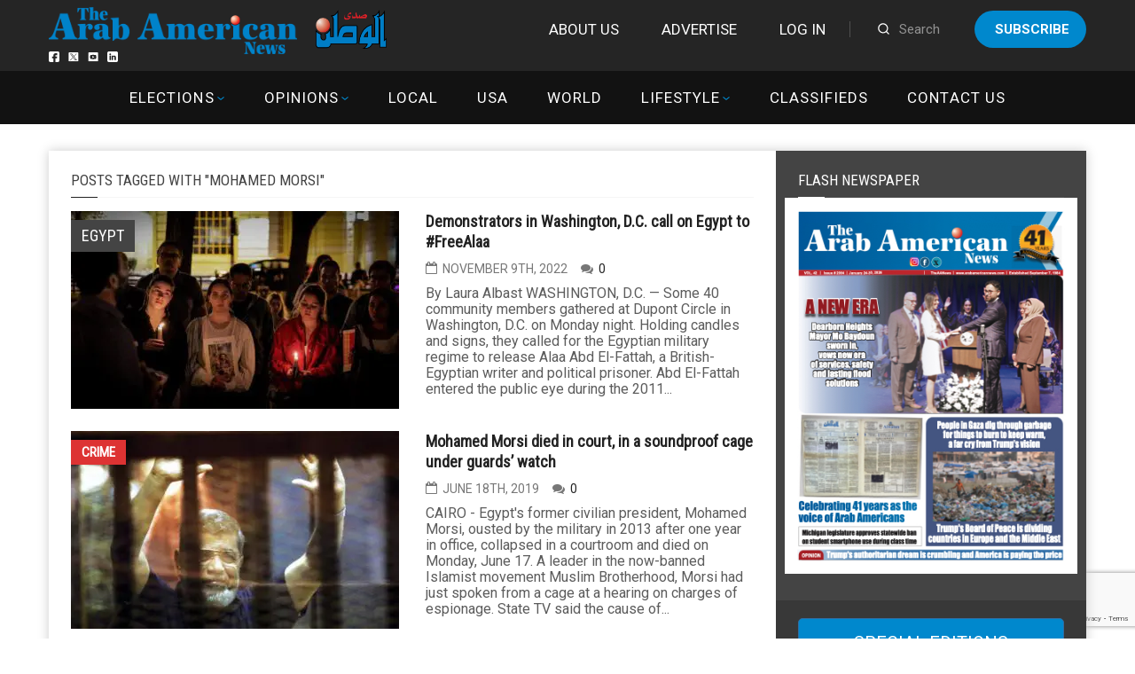

--- FILE ---
content_type: text/html; charset=UTF-8
request_url: https://arabamericannews.com/tag/mohamed-morsi/
body_size: 16317
content:
<!DOCTYPE html>
<html>

<head>
	<meta charset="UTF-8" />
	<meta name="viewport" content="width=device-width, initial-scale=1">
	<link rel="stylesheet" href="https://arabamericannews.com/wp-content/themes/weeklynews-child/style-new.css">
	<title>Mohamed Morsi Archives - ArabAmericanNews</title>
<style>
#wpadminbar #wp-admin-bar-wccp_free_top_button .ab-icon:before {
	content: "\f160";
	color: #02CA02;
	top: 3px;
}
#wpadminbar #wp-admin-bar-wccp_free_top_button .ab-icon {
	transform: rotate(45deg);
}
</style>
                        <script>
                            /* You can add more configuration options to webfontloader by previously defining the WebFontConfig with your options */
                            if ( typeof WebFontConfig === "undefined" ) {
                                WebFontConfig = new Object();
                            }
                            WebFontConfig['google'] = {families: ['Roboto:400,700', 'Roboto+Condensed:400']};

                            (function() {
                                var wf = document.createElement( 'script' );
                                wf.src = 'https://ajax.googleapis.com/ajax/libs/webfont/1.5.3/webfont.js';
                                wf.type = 'text/javascript';
                                wf.async = 'true';
                                var s = document.getElementsByTagName( 'script' )[0];
                                s.parentNode.insertBefore( wf, s );
                            })();
                        </script>
                    <meta name='robots' content='max-image-preview:large' />
		<style>img:is([sizes="auto" i], [sizes^="auto," i]) { contain-intrinsic-size: 3000px 1500px }</style>
		
<!-- This site is optimized with the Yoast SEO Premium plugin v12.6.1 - https://yoast.com/wordpress/plugins/seo/ -->
<meta name="robots" content="max-snippet:-1, max-image-preview:large, max-video-preview:-1"/>
<link rel="canonical" href="https://arabamericannews.com/tag/mohamed-morsi/" />
<meta property="og:locale" content="en_US" />
<meta property="og:type" content="object" />
<meta property="og:title" content="Mohamed Morsi Archives - ArabAmericanNews" />
<meta property="og:url" content="https://arabamericannews.com/tag/mohamed-morsi/" />
<meta property="og:site_name" content="ArabAmericanNews" />
<meta property="fb:app_id" content="1622207161142482" />
<meta name="twitter:card" content="summary_large_image" />
<meta name="twitter:title" content="Mohamed Morsi Archives - ArabAmericanNews" />
<meta name="twitter:site" content="@theaanews" />
<script type='application/ld+json' class='yoast-schema-graph yoast-schema-graph--main'>{"@context":"https://schema.org","@graph":[{"@type":"WebSite","@id":"https://arabamericannews.com/#website","url":"https://arabamericannews.com/","name":"ArabAmericanNews","description":"arabamericannews.com | Established September 7, 1984","potentialAction":{"@type":"SearchAction","target":"https://arabamericannews.com/?s={search_term_string}","query-input":"required name=search_term_string"}},{"@type":"CollectionPage","@id":"https://arabamericannews.com/tag/mohamed-morsi/#webpage","url":"https://arabamericannews.com/tag/mohamed-morsi/","inLanguage":"en-US","name":"Mohamed Morsi Archives - ArabAmericanNews","isPartOf":{"@id":"https://arabamericannews.com/#website"}}]}</script>
<!-- / Yoast SEO Premium plugin. -->

<link rel='dns-prefetch' href='//cdnjs.cloudflare.com' />
<link rel="alternate" type="application/rss+xml" title="ArabAmericanNews &raquo; Feed" href="https://arabamericannews.com/feed/" />
<link rel="alternate" type="application/rss+xml" title="ArabAmericanNews &raquo; Comments Feed" href="https://arabamericannews.com/comments/feed/" />
<link rel="alternate" type="application/rss+xml" title="ArabAmericanNews &raquo; Mohamed Morsi Tag Feed" href="https://arabamericannews.com/tag/mohamed-morsi/feed/" />
		<!-- This site uses the Google Analytics by ExactMetrics plugin v8.11.0 - Using Analytics tracking - https://www.exactmetrics.com/ -->
							<script src="//www.googletagmanager.com/gtag/js?id=G-FYVJMYT965"  data-cfasync="false" data-wpfc-render="false" type="text/javascript" async></script>
			<script data-cfasync="false" data-wpfc-render="false" type="text/javascript">
				var em_version = '8.11.0';
				var em_track_user = true;
				var em_no_track_reason = '';
								var ExactMetricsDefaultLocations = {"page_location":"https:\/\/arabamericannews.com\/tag\/mohamed-morsi\/?tag\/mohamed-morsi\/"};
								if ( typeof ExactMetricsPrivacyGuardFilter === 'function' ) {
					var ExactMetricsLocations = (typeof ExactMetricsExcludeQuery === 'object') ? ExactMetricsPrivacyGuardFilter( ExactMetricsExcludeQuery ) : ExactMetricsPrivacyGuardFilter( ExactMetricsDefaultLocations );
				} else {
					var ExactMetricsLocations = (typeof ExactMetricsExcludeQuery === 'object') ? ExactMetricsExcludeQuery : ExactMetricsDefaultLocations;
				}

								var disableStrs = [
										'ga-disable-G-FYVJMYT965',
									];

				/* Function to detect opted out users */
				function __gtagTrackerIsOptedOut() {
					for (var index = 0; index < disableStrs.length; index++) {
						if (document.cookie.indexOf(disableStrs[index] + '=true') > -1) {
							return true;
						}
					}

					return false;
				}

				/* Disable tracking if the opt-out cookie exists. */
				if (__gtagTrackerIsOptedOut()) {
					for (var index = 0; index < disableStrs.length; index++) {
						window[disableStrs[index]] = true;
					}
				}

				/* Opt-out function */
				function __gtagTrackerOptout() {
					for (var index = 0; index < disableStrs.length; index++) {
						document.cookie = disableStrs[index] + '=true; expires=Thu, 31 Dec 2099 23:59:59 UTC; path=/';
						window[disableStrs[index]] = true;
					}
				}

				if ('undefined' === typeof gaOptout) {
					function gaOptout() {
						__gtagTrackerOptout();
					}
				}
								window.dataLayer = window.dataLayer || [];

				window.ExactMetricsDualTracker = {
					helpers: {},
					trackers: {},
				};
				if (em_track_user) {
					function __gtagDataLayer() {
						dataLayer.push(arguments);
					}

					function __gtagTracker(type, name, parameters) {
						if (!parameters) {
							parameters = {};
						}

						if (parameters.send_to) {
							__gtagDataLayer.apply(null, arguments);
							return;
						}

						if (type === 'event') {
														parameters.send_to = exactmetrics_frontend.v4_id;
							var hookName = name;
							if (typeof parameters['event_category'] !== 'undefined') {
								hookName = parameters['event_category'] + ':' + name;
							}

							if (typeof ExactMetricsDualTracker.trackers[hookName] !== 'undefined') {
								ExactMetricsDualTracker.trackers[hookName](parameters);
							} else {
								__gtagDataLayer('event', name, parameters);
							}
							
						} else {
							__gtagDataLayer.apply(null, arguments);
						}
					}

					__gtagTracker('js', new Date());
					__gtagTracker('set', {
						'developer_id.dNDMyYj': true,
											});
					if ( ExactMetricsLocations.page_location ) {
						__gtagTracker('set', ExactMetricsLocations);
					}
										__gtagTracker('config', 'G-FYVJMYT965', {"forceSSL":"true","link_attribution":"true"} );
										window.gtag = __gtagTracker;										(function () {
						/* https://developers.google.com/analytics/devguides/collection/analyticsjs/ */
						/* ga and __gaTracker compatibility shim. */
						var noopfn = function () {
							return null;
						};
						var newtracker = function () {
							return new Tracker();
						};
						var Tracker = function () {
							return null;
						};
						var p = Tracker.prototype;
						p.get = noopfn;
						p.set = noopfn;
						p.send = function () {
							var args = Array.prototype.slice.call(arguments);
							args.unshift('send');
							__gaTracker.apply(null, args);
						};
						var __gaTracker = function () {
							var len = arguments.length;
							if (len === 0) {
								return;
							}
							var f = arguments[len - 1];
							if (typeof f !== 'object' || f === null || typeof f.hitCallback !== 'function') {
								if ('send' === arguments[0]) {
									var hitConverted, hitObject = false, action;
									if ('event' === arguments[1]) {
										if ('undefined' !== typeof arguments[3]) {
											hitObject = {
												'eventAction': arguments[3],
												'eventCategory': arguments[2],
												'eventLabel': arguments[4],
												'value': arguments[5] ? arguments[5] : 1,
											}
										}
									}
									if ('pageview' === arguments[1]) {
										if ('undefined' !== typeof arguments[2]) {
											hitObject = {
												'eventAction': 'page_view',
												'page_path': arguments[2],
											}
										}
									}
									if (typeof arguments[2] === 'object') {
										hitObject = arguments[2];
									}
									if (typeof arguments[5] === 'object') {
										Object.assign(hitObject, arguments[5]);
									}
									if ('undefined' !== typeof arguments[1].hitType) {
										hitObject = arguments[1];
										if ('pageview' === hitObject.hitType) {
											hitObject.eventAction = 'page_view';
										}
									}
									if (hitObject) {
										action = 'timing' === arguments[1].hitType ? 'timing_complete' : hitObject.eventAction;
										hitConverted = mapArgs(hitObject);
										__gtagTracker('event', action, hitConverted);
									}
								}
								return;
							}

							function mapArgs(args) {
								var arg, hit = {};
								var gaMap = {
									'eventCategory': 'event_category',
									'eventAction': 'event_action',
									'eventLabel': 'event_label',
									'eventValue': 'event_value',
									'nonInteraction': 'non_interaction',
									'timingCategory': 'event_category',
									'timingVar': 'name',
									'timingValue': 'value',
									'timingLabel': 'event_label',
									'page': 'page_path',
									'location': 'page_location',
									'title': 'page_title',
									'referrer' : 'page_referrer',
								};
								for (arg in args) {
																		if (!(!args.hasOwnProperty(arg) || !gaMap.hasOwnProperty(arg))) {
										hit[gaMap[arg]] = args[arg];
									} else {
										hit[arg] = args[arg];
									}
								}
								return hit;
							}

							try {
								f.hitCallback();
							} catch (ex) {
							}
						};
						__gaTracker.create = newtracker;
						__gaTracker.getByName = newtracker;
						__gaTracker.getAll = function () {
							return [];
						};
						__gaTracker.remove = noopfn;
						__gaTracker.loaded = true;
						window['__gaTracker'] = __gaTracker;
					})();
									} else {
										console.log("");
					(function () {
						function __gtagTracker() {
							return null;
						}

						window['__gtagTracker'] = __gtagTracker;
						window['gtag'] = __gtagTracker;
					})();
									}
			</script>
							<!-- / Google Analytics by ExactMetrics -->
		<script type="text/javascript">
/* <![CDATA[ */
window._wpemojiSettings = {"baseUrl":"https:\/\/s.w.org\/images\/core\/emoji\/14.0.0\/72x72\/","ext":".png","svgUrl":"https:\/\/s.w.org\/images\/core\/emoji\/14.0.0\/svg\/","svgExt":".svg","source":{"concatemoji":"https:\/\/arabamericannews.com\/wp-includes\/js\/wp-emoji-release.min.js?ver=6.4.7"}};
/*! This file is auto-generated */
!function(i,n){var o,s,e;function c(e){try{var t={supportTests:e,timestamp:(new Date).valueOf()};sessionStorage.setItem(o,JSON.stringify(t))}catch(e){}}function p(e,t,n){e.clearRect(0,0,e.canvas.width,e.canvas.height),e.fillText(t,0,0);var t=new Uint32Array(e.getImageData(0,0,e.canvas.width,e.canvas.height).data),r=(e.clearRect(0,0,e.canvas.width,e.canvas.height),e.fillText(n,0,0),new Uint32Array(e.getImageData(0,0,e.canvas.width,e.canvas.height).data));return t.every(function(e,t){return e===r[t]})}function u(e,t,n){switch(t){case"flag":return n(e,"\ud83c\udff3\ufe0f\u200d\u26a7\ufe0f","\ud83c\udff3\ufe0f\u200b\u26a7\ufe0f")?!1:!n(e,"\ud83c\uddfa\ud83c\uddf3","\ud83c\uddfa\u200b\ud83c\uddf3")&&!n(e,"\ud83c\udff4\udb40\udc67\udb40\udc62\udb40\udc65\udb40\udc6e\udb40\udc67\udb40\udc7f","\ud83c\udff4\u200b\udb40\udc67\u200b\udb40\udc62\u200b\udb40\udc65\u200b\udb40\udc6e\u200b\udb40\udc67\u200b\udb40\udc7f");case"emoji":return!n(e,"\ud83e\udef1\ud83c\udffb\u200d\ud83e\udef2\ud83c\udfff","\ud83e\udef1\ud83c\udffb\u200b\ud83e\udef2\ud83c\udfff")}return!1}function f(e,t,n){var r="undefined"!=typeof WorkerGlobalScope&&self instanceof WorkerGlobalScope?new OffscreenCanvas(300,150):i.createElement("canvas"),a=r.getContext("2d",{willReadFrequently:!0}),o=(a.textBaseline="top",a.font="600 32px Arial",{});return e.forEach(function(e){o[e]=t(a,e,n)}),o}function t(e){var t=i.createElement("script");t.src=e,t.defer=!0,i.head.appendChild(t)}"undefined"!=typeof Promise&&(o="wpEmojiSettingsSupports",s=["flag","emoji"],n.supports={everything:!0,everythingExceptFlag:!0},e=new Promise(function(e){i.addEventListener("DOMContentLoaded",e,{once:!0})}),new Promise(function(t){var n=function(){try{var e=JSON.parse(sessionStorage.getItem(o));if("object"==typeof e&&"number"==typeof e.timestamp&&(new Date).valueOf()<e.timestamp+604800&&"object"==typeof e.supportTests)return e.supportTests}catch(e){}return null}();if(!n){if("undefined"!=typeof Worker&&"undefined"!=typeof OffscreenCanvas&&"undefined"!=typeof URL&&URL.createObjectURL&&"undefined"!=typeof Blob)try{var e="postMessage("+f.toString()+"("+[JSON.stringify(s),u.toString(),p.toString()].join(",")+"));",r=new Blob([e],{type:"text/javascript"}),a=new Worker(URL.createObjectURL(r),{name:"wpTestEmojiSupports"});return void(a.onmessage=function(e){c(n=e.data),a.terminate(),t(n)})}catch(e){}c(n=f(s,u,p))}t(n)}).then(function(e){for(var t in e)n.supports[t]=e[t],n.supports.everything=n.supports.everything&&n.supports[t],"flag"!==t&&(n.supports.everythingExceptFlag=n.supports.everythingExceptFlag&&n.supports[t]);n.supports.everythingExceptFlag=n.supports.everythingExceptFlag&&!n.supports.flag,n.DOMReady=!1,n.readyCallback=function(){n.DOMReady=!0}}).then(function(){return e}).then(function(){var e;n.supports.everything||(n.readyCallback(),(e=n.source||{}).concatemoji?t(e.concatemoji):e.wpemoji&&e.twemoji&&(t(e.twemoji),t(e.wpemoji)))}))}((window,document),window._wpemojiSettings);
/* ]]> */
</script>
<style id='wp-emoji-styles-inline-css' type='text/css'>

	img.wp-smiley, img.emoji {
		display: inline !important;
		border: none !important;
		box-shadow: none !important;
		height: 1em !important;
		width: 1em !important;
		margin: 0 0.07em !important;
		vertical-align: -0.1em !important;
		background: none !important;
		padding: 0 !important;
	}
</style>
<link rel='stylesheet' id='wp-block-library-css' href='https://arabamericannews.com/wp-includes/css/dist/block-library/style.min.css?ver=6.4.7' type='text/css' media='all' />
<style id='classic-theme-styles-inline-css' type='text/css'>
/*! This file is auto-generated */
.wp-block-button__link{color:#fff;background-color:#32373c;border-radius:9999px;box-shadow:none;text-decoration:none;padding:calc(.667em + 2px) calc(1.333em + 2px);font-size:1.125em}.wp-block-file__button{background:#32373c;color:#fff;text-decoration:none}
</style>
<style id='global-styles-inline-css' type='text/css'>
body{--wp--preset--color--black: #000000;--wp--preset--color--cyan-bluish-gray: #abb8c3;--wp--preset--color--white: #ffffff;--wp--preset--color--pale-pink: #f78da7;--wp--preset--color--vivid-red: #cf2e2e;--wp--preset--color--luminous-vivid-orange: #ff6900;--wp--preset--color--luminous-vivid-amber: #fcb900;--wp--preset--color--light-green-cyan: #7bdcb5;--wp--preset--color--vivid-green-cyan: #00d084;--wp--preset--color--pale-cyan-blue: #8ed1fc;--wp--preset--color--vivid-cyan-blue: #0693e3;--wp--preset--color--vivid-purple: #9b51e0;--wp--preset--gradient--vivid-cyan-blue-to-vivid-purple: linear-gradient(135deg,rgba(6,147,227,1) 0%,rgb(155,81,224) 100%);--wp--preset--gradient--light-green-cyan-to-vivid-green-cyan: linear-gradient(135deg,rgb(122,220,180) 0%,rgb(0,208,130) 100%);--wp--preset--gradient--luminous-vivid-amber-to-luminous-vivid-orange: linear-gradient(135deg,rgba(252,185,0,1) 0%,rgba(255,105,0,1) 100%);--wp--preset--gradient--luminous-vivid-orange-to-vivid-red: linear-gradient(135deg,rgba(255,105,0,1) 0%,rgb(207,46,46) 100%);--wp--preset--gradient--very-light-gray-to-cyan-bluish-gray: linear-gradient(135deg,rgb(238,238,238) 0%,rgb(169,184,195) 100%);--wp--preset--gradient--cool-to-warm-spectrum: linear-gradient(135deg,rgb(74,234,220) 0%,rgb(151,120,209) 20%,rgb(207,42,186) 40%,rgb(238,44,130) 60%,rgb(251,105,98) 80%,rgb(254,248,76) 100%);--wp--preset--gradient--blush-light-purple: linear-gradient(135deg,rgb(255,206,236) 0%,rgb(152,150,240) 100%);--wp--preset--gradient--blush-bordeaux: linear-gradient(135deg,rgb(254,205,165) 0%,rgb(254,45,45) 50%,rgb(107,0,62) 100%);--wp--preset--gradient--luminous-dusk: linear-gradient(135deg,rgb(255,203,112) 0%,rgb(199,81,192) 50%,rgb(65,88,208) 100%);--wp--preset--gradient--pale-ocean: linear-gradient(135deg,rgb(255,245,203) 0%,rgb(182,227,212) 50%,rgb(51,167,181) 100%);--wp--preset--gradient--electric-grass: linear-gradient(135deg,rgb(202,248,128) 0%,rgb(113,206,126) 100%);--wp--preset--gradient--midnight: linear-gradient(135deg,rgb(2,3,129) 0%,rgb(40,116,252) 100%);--wp--preset--font-size--small: 13px;--wp--preset--font-size--medium: 20px;--wp--preset--font-size--large: 36px;--wp--preset--font-size--x-large: 42px;--wp--preset--spacing--20: 0.44rem;--wp--preset--spacing--30: 0.67rem;--wp--preset--spacing--40: 1rem;--wp--preset--spacing--50: 1.5rem;--wp--preset--spacing--60: 2.25rem;--wp--preset--spacing--70: 3.38rem;--wp--preset--spacing--80: 5.06rem;--wp--preset--shadow--natural: 6px 6px 9px rgba(0, 0, 0, 0.2);--wp--preset--shadow--deep: 12px 12px 50px rgba(0, 0, 0, 0.4);--wp--preset--shadow--sharp: 6px 6px 0px rgba(0, 0, 0, 0.2);--wp--preset--shadow--outlined: 6px 6px 0px -3px rgba(255, 255, 255, 1), 6px 6px rgba(0, 0, 0, 1);--wp--preset--shadow--crisp: 6px 6px 0px rgba(0, 0, 0, 1);}:where(.is-layout-flex){gap: 0.5em;}:where(.is-layout-grid){gap: 0.5em;}body .is-layout-flow > .alignleft{float: left;margin-inline-start: 0;margin-inline-end: 2em;}body .is-layout-flow > .alignright{float: right;margin-inline-start: 2em;margin-inline-end: 0;}body .is-layout-flow > .aligncenter{margin-left: auto !important;margin-right: auto !important;}body .is-layout-constrained > .alignleft{float: left;margin-inline-start: 0;margin-inline-end: 2em;}body .is-layout-constrained > .alignright{float: right;margin-inline-start: 2em;margin-inline-end: 0;}body .is-layout-constrained > .aligncenter{margin-left: auto !important;margin-right: auto !important;}body .is-layout-constrained > :where(:not(.alignleft):not(.alignright):not(.alignfull)){max-width: var(--wp--style--global--content-size);margin-left: auto !important;margin-right: auto !important;}body .is-layout-constrained > .alignwide{max-width: var(--wp--style--global--wide-size);}body .is-layout-flex{display: flex;}body .is-layout-flex{flex-wrap: wrap;align-items: center;}body .is-layout-flex > *{margin: 0;}body .is-layout-grid{display: grid;}body .is-layout-grid > *{margin: 0;}:where(.wp-block-columns.is-layout-flex){gap: 2em;}:where(.wp-block-columns.is-layout-grid){gap: 2em;}:where(.wp-block-post-template.is-layout-flex){gap: 1.25em;}:where(.wp-block-post-template.is-layout-grid){gap: 1.25em;}.has-black-color{color: var(--wp--preset--color--black) !important;}.has-cyan-bluish-gray-color{color: var(--wp--preset--color--cyan-bluish-gray) !important;}.has-white-color{color: var(--wp--preset--color--white) !important;}.has-pale-pink-color{color: var(--wp--preset--color--pale-pink) !important;}.has-vivid-red-color{color: var(--wp--preset--color--vivid-red) !important;}.has-luminous-vivid-orange-color{color: var(--wp--preset--color--luminous-vivid-orange) !important;}.has-luminous-vivid-amber-color{color: var(--wp--preset--color--luminous-vivid-amber) !important;}.has-light-green-cyan-color{color: var(--wp--preset--color--light-green-cyan) !important;}.has-vivid-green-cyan-color{color: var(--wp--preset--color--vivid-green-cyan) !important;}.has-pale-cyan-blue-color{color: var(--wp--preset--color--pale-cyan-blue) !important;}.has-vivid-cyan-blue-color{color: var(--wp--preset--color--vivid-cyan-blue) !important;}.has-vivid-purple-color{color: var(--wp--preset--color--vivid-purple) !important;}.has-black-background-color{background-color: var(--wp--preset--color--black) !important;}.has-cyan-bluish-gray-background-color{background-color: var(--wp--preset--color--cyan-bluish-gray) !important;}.has-white-background-color{background-color: var(--wp--preset--color--white) !important;}.has-pale-pink-background-color{background-color: var(--wp--preset--color--pale-pink) !important;}.has-vivid-red-background-color{background-color: var(--wp--preset--color--vivid-red) !important;}.has-luminous-vivid-orange-background-color{background-color: var(--wp--preset--color--luminous-vivid-orange) !important;}.has-luminous-vivid-amber-background-color{background-color: var(--wp--preset--color--luminous-vivid-amber) !important;}.has-light-green-cyan-background-color{background-color: var(--wp--preset--color--light-green-cyan) !important;}.has-vivid-green-cyan-background-color{background-color: var(--wp--preset--color--vivid-green-cyan) !important;}.has-pale-cyan-blue-background-color{background-color: var(--wp--preset--color--pale-cyan-blue) !important;}.has-vivid-cyan-blue-background-color{background-color: var(--wp--preset--color--vivid-cyan-blue) !important;}.has-vivid-purple-background-color{background-color: var(--wp--preset--color--vivid-purple) !important;}.has-black-border-color{border-color: var(--wp--preset--color--black) !important;}.has-cyan-bluish-gray-border-color{border-color: var(--wp--preset--color--cyan-bluish-gray) !important;}.has-white-border-color{border-color: var(--wp--preset--color--white) !important;}.has-pale-pink-border-color{border-color: var(--wp--preset--color--pale-pink) !important;}.has-vivid-red-border-color{border-color: var(--wp--preset--color--vivid-red) !important;}.has-luminous-vivid-orange-border-color{border-color: var(--wp--preset--color--luminous-vivid-orange) !important;}.has-luminous-vivid-amber-border-color{border-color: var(--wp--preset--color--luminous-vivid-amber) !important;}.has-light-green-cyan-border-color{border-color: var(--wp--preset--color--light-green-cyan) !important;}.has-vivid-green-cyan-border-color{border-color: var(--wp--preset--color--vivid-green-cyan) !important;}.has-pale-cyan-blue-border-color{border-color: var(--wp--preset--color--pale-cyan-blue) !important;}.has-vivid-cyan-blue-border-color{border-color: var(--wp--preset--color--vivid-cyan-blue) !important;}.has-vivid-purple-border-color{border-color: var(--wp--preset--color--vivid-purple) !important;}.has-vivid-cyan-blue-to-vivid-purple-gradient-background{background: var(--wp--preset--gradient--vivid-cyan-blue-to-vivid-purple) !important;}.has-light-green-cyan-to-vivid-green-cyan-gradient-background{background: var(--wp--preset--gradient--light-green-cyan-to-vivid-green-cyan) !important;}.has-luminous-vivid-amber-to-luminous-vivid-orange-gradient-background{background: var(--wp--preset--gradient--luminous-vivid-amber-to-luminous-vivid-orange) !important;}.has-luminous-vivid-orange-to-vivid-red-gradient-background{background: var(--wp--preset--gradient--luminous-vivid-orange-to-vivid-red) !important;}.has-very-light-gray-to-cyan-bluish-gray-gradient-background{background: var(--wp--preset--gradient--very-light-gray-to-cyan-bluish-gray) !important;}.has-cool-to-warm-spectrum-gradient-background{background: var(--wp--preset--gradient--cool-to-warm-spectrum) !important;}.has-blush-light-purple-gradient-background{background: var(--wp--preset--gradient--blush-light-purple) !important;}.has-blush-bordeaux-gradient-background{background: var(--wp--preset--gradient--blush-bordeaux) !important;}.has-luminous-dusk-gradient-background{background: var(--wp--preset--gradient--luminous-dusk) !important;}.has-pale-ocean-gradient-background{background: var(--wp--preset--gradient--pale-ocean) !important;}.has-electric-grass-gradient-background{background: var(--wp--preset--gradient--electric-grass) !important;}.has-midnight-gradient-background{background: var(--wp--preset--gradient--midnight) !important;}.has-small-font-size{font-size: var(--wp--preset--font-size--small) !important;}.has-medium-font-size{font-size: var(--wp--preset--font-size--medium) !important;}.has-large-font-size{font-size: var(--wp--preset--font-size--large) !important;}.has-x-large-font-size{font-size: var(--wp--preset--font-size--x-large) !important;}
.wp-block-navigation a:where(:not(.wp-element-button)){color: inherit;}
:where(.wp-block-post-template.is-layout-flex){gap: 1.25em;}:where(.wp-block-post-template.is-layout-grid){gap: 1.25em;}
:where(.wp-block-columns.is-layout-flex){gap: 2em;}:where(.wp-block-columns.is-layout-grid){gap: 2em;}
.wp-block-pullquote{font-size: 1.5em;line-height: 1.6;}
</style>
<link rel='stylesheet' id='contact-form-7-bootstrap-style-css' href='https://arabamericannews.com/wp-content/plugins/bootstrap-for-contact-form-7/assets/dist/css/style.min.css?ver=6.4.7' type='text/css' media='all' />
<link rel='stylesheet' id='fvp-frontend-css' href='https://arabamericannews.com/wp-content/plugins/featured-video-plus/styles/frontend.css?ver=2.3.3' type='text/css' media='all' />
<link rel='stylesheet' id='pmpro_frontend_base-css' href='https://arabamericannews.com/wp-content/plugins/paid-memberships-pro/css/frontend/base.css?ver=3.6.3' type='text/css' media='all' />
<link rel='stylesheet' id='pmpro_frontend_variation_1-css' href='https://arabamericannews.com/wp-content/plugins/paid-memberships-pro/css/frontend/variation_1.css?ver=3.6.3' type='text/css' media='all' />
<link rel='stylesheet' id='theme-my-login-css' href='https://arabamericannews.com/wp-content/plugins/theme-my-login/assets/styles/theme-my-login.min.css?ver=7.1.51' type='text/css' media='all' />
<link rel='stylesheet' id='wp-polls-css' href='https://arabamericannews.com/wp-content/plugins/wp-polls/polls-css.css?ver=2.77.3' type='text/css' media='all' />
<style id='wp-polls-inline-css' type='text/css'>
.wp-polls .pollbar {
	margin: 1px;
	font-size: 6px;
	line-height: 8px;
	height: 8px;
	background-image: url('https://arabamericannews.com/wp-content/plugins/wp-polls/images/default/pollbg.gif');
	border: 1px solid #c8c8c8;
}

</style>
<link rel='stylesheet' id='slider-css-css' href='https://arabamericannews.com/wp-content/themes/weeklynews-child/assets/css/slick.css?ver=6.4.7' type='text/css' media='all' />
<link rel='stylesheet' id='slider-theme-css-css' href='https://arabamericannews.com/wp-content/themes/weeklynews-child/assets/css/slick-theme.css?ver=2.26' type='text/css' media='all' />
<link rel='stylesheet' id='miptheme-bootstrap-css' href='https://arabamericannews.com/wp-content/themes/weeklynews/assets/css/bootstrap.min.css?ver=2.8.993' type='text/css' media='all' />
<link rel='stylesheet' id='miptheme-external-styles-css' href='https://arabamericannews.com/wp-content/themes/weeklynews/assets/css/mip.external.css?ver=2.8.993' type='text/css' media='all' />
<link rel='stylesheet' id='miptheme-style-css' href='https://arabamericannews.com/wp-content/themes/weeklynews-child/style.css?ver=2.8.993' type='text/css' media='all' />
<link rel='stylesheet' id='miptheme-dynamic-css-css' href='https://arabamericannews.com/wp-content/themes/weeklynews/assets/css/dynamic.css?ver=1728962025' type='text/css' media='all' />
<link rel='stylesheet' id='typography-css-css' href='https://arabamericannews.com/wp-content/themes/weeklynews/assets/css/font-style.css?ver=1707382093' type='text/css' media='all' />
<!--[if lt IE 9]>
<link rel='stylesheet' id='miptheme-photobox-ie-css' href='https://arabamericannews.com/wp-content/themes/weeklynews/assets/css/photobox.ie.css?ver=2.8.993' type='text/css' media='all' />
<![endif]-->
<link rel='stylesheet' id='awpcp-frontend-style-css' href='https://arabamericannews.com/wp-content/plugins/another-wordpress-classifieds-plugin/resources/css/awpcpstyle.css?ver=4.1.1' type='text/css' media='all' />
<!--[if lte IE 6]>
<link rel='stylesheet' id='awpcp-frontend-style-ie-6-css' href='https://arabamericannews.com/wp-content/plugins/another-wordpress-classifieds-plugin/resources/css/awpcpstyle-ie-6.css?ver=4.1.1' type='text/css' media='all' />
<![endif]-->
<!--[if lte IE 7]>
<link rel='stylesheet' id='awpcp-frontend-style-lte-ie-7-css' href='https://arabamericannews.com/wp-content/plugins/another-wordpress-classifieds-plugin/resources/css/awpcpstyle-lte-ie-7.css?ver=4.1.1' type='text/css' media='all' />
<![endif]-->
<script type="text/javascript" src="https://arabamericannews.com/wp-content/plugins/google-analytics-dashboard-for-wp/assets/js/frontend-gtag.min.js?ver=8.11.0" id="exactmetrics-frontend-script-js" async="async" data-wp-strategy="async"></script>
<script data-cfasync="false" data-wpfc-render="false" type="text/javascript" id='exactmetrics-frontend-script-js-extra'>/* <![CDATA[ */
var exactmetrics_frontend = {"js_events_tracking":"true","download_extensions":"zip,mp3,mpeg,pdf,docx,pptx,xlsx,rar","inbound_paths":"[{\"path\":\"\\\/go\\\/\",\"label\":\"affiliate\"},{\"path\":\"\\\/recommend\\\/\",\"label\":\"affiliate\"}]","home_url":"https:\/\/arabamericannews.com","hash_tracking":"false","v4_id":"G-FYVJMYT965"};/* ]]> */
</script>
<script type="text/javascript" src="https://arabamericannews.com/wp-includes/js/jquery/jquery.min.js?ver=3.7.1" id="jquery-core-js"></script>
<script type="text/javascript" src="https://arabamericannews.com/wp-includes/js/jquery/jquery-migrate.min.js?ver=3.4.1" id="jquery-migrate-js"></script>
<script type="text/javascript" src="https://arabamericannews.com/wp-content/plugins/featured-video-plus/js/jquery.fitvids.min.js?ver=master-2015-08" id="jquery.fitvids-js"></script>
<script type="text/javascript" id="fvp-frontend-js-extra">
/* <![CDATA[ */
var fvpdata = {"ajaxurl":"https:\/\/arabamericannews.com\/wp-admin\/admin-ajax.php","nonce":"65811355e9","fitvids":"1","dynamic":"","overlay":"","opacity":"0.75","color":"b","width":"640"};
/* ]]> */
</script>
<script type="text/javascript" src="https://arabamericannews.com/wp-content/plugins/featured-video-plus/js/frontend.min.js?ver=2.3.3" id="fvp-frontend-js"></script>
<script type="text/javascript" src="//cdnjs.cloudflare.com/ajax/libs/twitter-bootstrap/3.3.5/js/bootstrap.min.js?ver=6.4.7" id="bootstrap-min-js-js"></script>
<script></script><link rel="https://api.w.org/" href="https://arabamericannews.com/wp-json/" /><link rel="alternate" type="application/json" href="https://arabamericannews.com/wp-json/wp/v2/tags/28108" /><link rel="EditURI" type="application/rsd+xml" title="RSD" href="https://arabamericannews.com/xmlrpc.php?rsd" />
<meta name="generator" content="WordPress 6.4.7" />
		<meta property="fb:pages" content="232828710187333" />
		<script async='async' src='https://www.googletagservices.com/tag/js/gpt.js'></script>
<script>
  var googletag = googletag || {};
  googletag.cmd = googletag.cmd || [];
</script>

<script>
var slot1,slot2;
//Homepage_En_Leaderboard_1
  googletag.cmd.push(function() {
var mappingHomepage_En_Leaderboard_1 = googletag.sizeMapping().
addSize([992, 0], [[770, 100], [1, 1]]). //desktop
addSize([768, 0], [[770, 100], [1, 1]]). //tablet
addSize([320, 0], [[300, 250], [1, 1]]). //mobile
addSize([0, 0], [[300, 350], [1, 1]]). //other
build();
    var slot1 = googletag.defineSlot('/1001186/Homepage_En_Leaderboard_1', [[300, 250], [770, 100]], 'div-gpt-ad-1489785228903-0').defineSizeMapping(mappingHomepage_En_Leaderboard_1).addService(googletag.pubads());
    googletag.pubads().enableSingleRequest();
    googletag.pubads().collapseEmptyDivs();
    googletag.enableServices();
  });
  setInterval(function(){googletag.pubads().refresh();},60000);

//Homepage_En_Leaderboard_2
  googletag.cmd.push(function() {
var mappingHomepage_En_Leaderboard_2 = googletag.sizeMapping().
addSize([992, 0], [[770, 100], [1, 1]]). //desktop
addSize([768, 0], [[770, 100], [1, 1]]). //tablet
addSize([320, 0], [[300, 250], [1, 1]]). //mobile
addSize([0, 0], [[300, 350], [1, 1]]). //other
build();
    slot2 = googletag.defineSlot('/1001186/Homepage_En_Leaderboard_2', [[300, 250], [770, 100]], 'div-gpt-ad-1588988145452-0').defineSizeMapping(mappingHomepage_En_Leaderboard_2).addService(googletag.pubads());
    googletag.pubads().enableSingleRequest();
    googletag.pubads().collapseEmptyDivs();
    googletag.enableServices();
  });


//Homepage_En_Leaderboard_3
  googletag.cmd.push(function() {
var mappingHomepage_En_Leaderboard_3 = googletag.sizeMapping().
addSize([992, 0], [[770, 100], [1, 1]]). //desktop
addSize([768, 0], [[770, 100], [1, 1]]). //tablet
addSize([320, 0], [[300, 250], [1, 1]]). //mobile
addSize([0, 0], [[300, 350], [1, 1]]). //other
build();
    googletag.defineSlot('/1001186/Homepage_En_Leaderboard_3', [[300, 250], [770, 100]], 'div-gpt-ad-1489785457314-0').defineSizeMapping(mappingHomepage_En_Leaderboard_3).addService(googletag.pubads());
    googletag.pubads().enableSingleRequest();
    googletag.pubads().collapseEmptyDivs();
    googletag.enableServices();
  });

//Homepage_En_Leaderboard_4
  googletag.cmd.push(function() {
var mappingHomepage_En_Leaderboard_4 = googletag.sizeMapping().
addSize([992, 0], [[770, 100], [1, 1]]). //desktop
addSize([768, 0], [[770, 100], [1, 1]]). //tablet
addSize([320, 0], [[300, 250], [1, 1]]). //mobile
addSize([0, 0], [[300, 350], [1, 1]]). //other
build();
    googletag.defineSlot('/1001186/Homepage_En_Leaderboard_4', [[770, 100], [300, 250]], 'div-gpt-ad-1489785520411-0').defineSizeMapping(mappingHomepage_En_Leaderboard_4).addService(googletag.pubads());
    googletag.pubads().enableSingleRequest();
    googletag.pubads().collapseEmptyDivs();
    googletag.enableServices();
  });

//Homepage_En_Leaderboard_5
  googletag.cmd.push(function() {
var mappingHomepage_En_Leaderboard_5 = googletag.sizeMapping().
addSize([992, 0], [[770, 100], [1, 1]]). //desktop
addSize([768, 0], [[770, 100], [1, 1]]). //tablet
addSize([320, 0], [[300, 250], [1, 1]]). //mobile
addSize([0, 0], [[300, 350], [1, 1]]). //other
build();
    googletag.defineSlot('/1001186/Homepage_En_Leaderboard_5', [[770, 100], [300, 250]], 'div-gpt-ad-1581550535213-0').defineSizeMapping(mappingHomepage_En_Leaderboard_5).addService(googletag.pubads());
    googletag.pubads().enableSingleRequest();
    googletag.pubads().collapseEmptyDivs();
    googletag.enableServices();
  });


  googletag.cmd.push(function() {
    googletag.defineSlot('/1001186/Homepage_En_Medium_Rectangle_1', [300, 250], 'div-gpt-ad-1490823160875-0').addService(googletag.pubads());
    googletag.pubads().enableSingleRequest();
    googletag.pubads().collapseEmptyDivs();
    googletag.enableServices();
  });

  googletag.cmd.push(function() {
    googletag.defineSlot('/1001186/Homepage_En_Medium_Rectangle_2', [300, 250], 'div-gpt-ad-1490823196520-0').addService(googletag.pubads());
    googletag.pubads().enableSingleRequest();
    googletag.pubads().collapseEmptyDivs();
    googletag.enableServices();
  });


</script><style id="pmpro_colors">:root {
	--pmpro--color--base: #ffffff;
	--pmpro--color--contrast: #222222;
	--pmpro--color--accent: #0c3d54;
	--pmpro--color--accent--variation: hsl( 199,75%,28.5% );
	--pmpro--color--border--variation: hsl( 0,0%,91% );
}</style><style>
.unselectable
{
-moz-user-select:none;
-webkit-user-select:none;
cursor: default;
}
html
{
-webkit-touch-callout: none;
-webkit-user-select: none;
-khtml-user-select: none;
-moz-user-select: none;
-ms-user-select: none;
user-select: none;
-webkit-tap-highlight-color: rgba(0,0,0,0);
}
</style>
<script id="wpcp_css_disable_selection" type="text/javascript">
var e = document.getElementsByTagName('body')[0];
if(e)
{
	e.setAttribute('unselectable',"on");
}
</script>
		<style type="text/css">
			div.wpcf7 .ajax-loader {
				background-image: url('https://arabamericannews.com/wp-content/plugins/contact-form-7/images/ajax-loader.gif');
			}
		</style>
		            <!--Customizer CSS-->
            <style type="text/css">
                                                                                                                                                                                                                                                                                                                
                                
                                
                                                                                
                                                                
                                                                                                                                
                                                                                                                                                                                
                                                                                                                                                
            </style>
            <!--/Customizer CSS-->
            <meta name="generator" content="Powered by WPBakery Page Builder - drag and drop page builder for WordPress."/>
<script>                                    </script><script>                                    </script>		<style type="text/css" id="wp-custom-css">
			.single .article-post div.head-image{
	padding-top:0
}
article a.theme h1{
	font-size:18px;
	margin:0;
	line-height:36px;
	color:#fff;
}
.wrap_vads .player{
	display:block;
}
.top_nws_col .wrap_vads{
	padding-top:25px;
}
@media(max-width:480px)
{
	.row.ad-cat.ad-responsive{
	background:#aaa;
	padding:10px;
		margin-left:-25px;
		margin-right:-25px;
}
}		</style>
		<style type="text/css" title="dynamic-css" class="options-output">#page-content header h2{}</style><noscript><style> .wpb_animate_when_almost_visible { opacity: 1; }</style></noscript>	<style type="text/css">
							</style>

	</head>

<body class="pmpro-variation_1 archive tag tag-mohamed-morsi tag-28108 unselectable linkbox-layout-1 theme-boxed sidebar-dark wpb-js-composer js-comp-ver-7.4 vc_responsive">
		<!--Header Section-->
	<header class="main-head">
		<div class="hedr_top">
			<div class="container container-new">
				<div class="hdr_top_uppr">
									<a class="navbar-brand" href="https://arabamericannews.com/">
						<img src="https://arabamericannews.com/wp-content/smush-webp/2020/04/AAN_LOGO_ENGLISH-1.png.webp" alt="">
					</a>
									<button class="navbar-toggle collapsed navbar-toggler-main" type="button" data-toggle="collapse" data-target="#bs-example-navbar-collapse-1" aria-expanded="false">
						<span class="stick"></span>
					</button>
									<div class="hdr_lng_outr">
						<a href="https://www.sadaalwatan.com/"><img src="https://arabamericannews.com/wp-content/smush-webp/2020/04/TAAN_LOGO_ARABIC.png.webp" alt=""></a>
					</div>
									<div class="hdr_top_rght">
						<ul id="menu-top-new-menu" class="hdr_topLnk_lstng"><li id="menu-item-152548" class="menu-item menu-item-type-post_type menu-item-object-page menu-item-152548"><a href="https://arabamericannews.com/about-us/">About us</a></li>
<li id="menu-item-152549" class="menu-item menu-item-type-post_type menu-item-object-page menu-item-152549"><a href="https://arabamericannews.com/advertise/">Advertise</a></li>
<li id="menu-item-152550" class="menu-item menu-item-type-post_type menu-item-object-page menu-item-152550"><a href="https://arabamericannews.com/login/">Log In</a></li>
</ul>						<div class="hdr_srch">
							<div class="hdr_srch_innr">
								<form id="search-form-mobile" class="mm-search" role="search" method="get" action="https://arabamericannews.com/">
									<input type="text" name="s" placeholder="Search" value="" />
								</form>
								<a href="#subscribe" class="subscribe_bttn">Subscribe</a>
							</div>	
						</div>
					</div>
				</div>
				<div class="hdr_topScl">
					<ul class="hdr_top_sclLstng">
											<li><a target="_blank" href="https://www.facebook.com/TheAANews/"><img src="https://arabamericannews.com/wp-content/themes/weeklynews-child/images/fb_icon.svg" alt=""></a></li>
											<li><a target="_blank" href="https://twitter.com/theaanews"><img src="https://arabamericannews.com/wp-content/themes/weeklynews-child/images/tw_icon.svg" alt=""></a></li>
											<li><a target="_blank" href="https://www.youtube.com/channel/UCSzMHMd6FrKVzpddp_FFp_w/videos"><img src="https://arabamericannews.com/wp-content/themes/weeklynews-child/images/yu_icon.svg" alt=""></a></li>
											<li><a target="_blank" href="https://www.linkedin.com/company/thearabamericannews/"><img src="https://arabamericannews.com/wp-content/themes/weeklynews-child/images/lnk_icon.svg" alt=""></a></li>
										</ul>
				</div>
			</div>
		</div>
		<div class="hdr_bot">
			<div class="container container-new">
				<nav class="nav navbar">
					<div class="collapse navbar-collapse" id="bs-example-navbar-collapse-1">
						<div class="mob_hdrTop">
							<div class="hdr_srch">								
								<form id="search-form" role="search" method="get" action="https://arabamericannews.com/">
				                    <input type="text" name="s" placeholder="Search" value="" />
				                    <button class="srch_mob_bttn"><span class="glyphicon glyphicon-search"></span></button>
				                </form>
							</div>
							<button class="navbar-toggle collapsed navbar-toggler-main" type="button" data-toggle="collapse" data-target="#bs-example-navbar-collapse-1" aria-expanded="false">
								<span class="stick"></span>
							</button>
						</div>

						<ul id="menu-new-header-menu" class="navbar-nav"><li id="menu-item-152536" class="menu-item menu-item-type-taxonomy menu-item-object-category menu-item-has-children menu-item-152536 menu-category-26"><a href="https://arabamericannews.com/category/elections/">Elections</a>
<ul class="sub-menu">
	<li id="menu-item-152538" class="menu-item menu-item-type-taxonomy menu-item-object-category menu-item-152538 menu-category-33"><a href="https://arabamericannews.com/category/elections/national/">National Election</a></li>
	<li id="menu-item-152537" class="menu-item menu-item-type-taxonomy menu-item-object-category menu-item-152537 menu-category-34"><a href="https://arabamericannews.com/category/elections/local-elections/">Local Election</a></li>
</ul>
</li>
<li id="menu-item-152539" class="menu-item menu-item-type-taxonomy menu-item-object-category menu-item-has-children menu-item-152539 menu-category-10"><a href="https://arabamericannews.com/category/opinions/">Opinions</a>
<ul class="sub-menu">
	<li id="menu-item-152540" class="menu-item menu-item-type-taxonomy menu-item-object-category menu-item-152540 menu-category-11"><a href="https://arabamericannews.com/category/opinions/in-our-opinion/">In Our Opinion</a></li>
	<li id="menu-item-152541" class="menu-item menu-item-type-taxonomy menu-item-object-category menu-item-152541 menu-category-20"><a href="https://arabamericannews.com/category/opinions/letters-to-the-editor/">Letters to the Editor</a></li>
	<li id="menu-item-152542" class="menu-item menu-item-type-taxonomy menu-item-object-category menu-item-152542 menu-category-12"><a href="https://arabamericannews.com/category/opinions/other-voices/">Other Voices</a></li>
</ul>
</li>
<li id="menu-item-152650" class="menu-item menu-item-type-taxonomy menu-item-object-category menu-item-152650 menu-category-32"><a href="https://arabamericannews.com/category/local/">Local</a></li>
<li id="menu-item-152651" class="menu-item menu-item-type-taxonomy menu-item-object-category menu-item-152651 menu-category-7"><a href="https://arabamericannews.com/category/u-s-a/">USA</a></li>
<li id="menu-item-152684" class="menu-item menu-item-type-taxonomy menu-item-object-category menu-item-152684 menu-category-2"><a href="https://arabamericannews.com/category/world/">World</a></li>
<li id="menu-item-152652" class="menu-item menu-item-type-custom menu-item-object-custom menu-item-has-children menu-item-152652"><a href="#">Lifestyle</a>
<ul class="sub-menu">
	<li id="menu-item-152543" class="menu-item menu-item-type-taxonomy menu-item-object-category menu-item-152543 menu-category-28"><a href="https://arabamericannews.com/category/crime/">Crime</a></li>
	<li id="menu-item-152545" class="menu-item menu-item-type-taxonomy menu-item-object-category menu-item-152545 menu-category-27"><a href="https://arabamericannews.com/category/health/">Health</a></li>
	<li id="menu-item-152544" class="menu-item menu-item-type-taxonomy menu-item-object-category menu-item-152544 menu-category-8"><a href="https://arabamericannews.com/category/art-amp-culture/">Art &amp; Culture</a></li>
</ul>
</li>
<li id="menu-item-152546" class="menu-item menu-item-type-post_type menu-item-object-page menu-item-152546"><a href="https://arabamericannews.com/classifieds/">Classifieds</a></li>
<li id="menu-item-152547" class="menu-item menu-item-type-post_type menu-item-object-page menu-item-152547"><a href="https://arabamericannews.com/contact-us/">Contact us</a></li>
</ul>
						<ul id="menu-top-new-menu-1" class="hdr_topLnk_lstng"><li class="menu-item menu-item-type-post_type menu-item-object-page menu-item-152548"><a href="https://arabamericannews.com/about-us/">About us</a></li>
<li class="menu-item menu-item-type-post_type menu-item-object-page menu-item-152549"><a href="https://arabamericannews.com/advertise/">Advertise</a></li>
<li class="menu-item menu-item-type-post_type menu-item-object-page menu-item-152550"><a href="https://arabamericannews.com/login/">Log In</a></li>
</ul>						<ul class="hdr_top_sclLstng">
													<li><a target="_blank" href="https://www.facebook.com/TheAANews/"><img src="https://arabamericannews.com/wp-content/themes/weeklynews-child/images/fb_icon.svg" alt=""></a></li>
													<li><a target="_blank" href="https://twitter.com/theaanews"><img src="https://arabamericannews.com/wp-content/themes/weeklynews-child/images/tw_icon.svg" alt=""></a></li>
													<li><a target="_blank" href="https://www.youtube.com/channel/UCSzMHMd6FrKVzpddp_FFp_w/videos"><img src="https://arabamericannews.com/wp-content/themes/weeklynews-child/images/yu_icon.svg" alt=""></a></li>
													<li><a target="_blank" href="https://www.linkedin.com/company/thearabamericannews/"><img src="https://arabamericannews.com/wp-content/themes/weeklynews-child/images/lnk_icon.svg" alt=""></a></li>
												</ul>
											<div class="hdr_lng_outr">
							<a href="https://www.sadaalwatan.com/"><img src="https://arabamericannews.com/wp-content/smush-webp/2020/04/TAAN_LOGO_ARABIC.png.webp" alt=""></a>
						</div>
										</div>
				</nav>
			</div>
		</div>
		<button class="navbar-toggle collapsed navbar-toggler-main" id="navoverlay" type="button" data-toggle="collapse" data-target="#bs-example-navbar-collapse-1" aria-expanded="false"></button>
	</header>
	<!--Header Section-->
<!-- start:ad-top-banner -->
<!-- end:ad-top-banner -->

<!-- start:container -->
<div class="container">
    <!-- start:page content -->
    <div id="page-content" class="right-sidebar">

        
        <!-- start:main -->
        <div id="main">

            <!-- start:author-page -->
            <section id="tag-page">

                <header>
                    <h2>Posts tagged with "Mohamed Morsi"</h2>
                    <span class="borderline"></span>
                </header>

                     
    <!-- start:row -->
                        <div class="row bottom-margin">
                            <!-- start:article.thumb -->
                            <article class="thumb thumb-lay-one cat-28106 parent-cat-3">
                                <!-- start:col -->
                                <div class="col-sm-6">
                                    <div class="thumb-wrap relative">
                                        <a href="https://arabamericannews.com/2022/11/09/demonstrators-in-washington-d-c-call-on-egypt-to-freealaa/"><img itemprop="image" src="https://arabamericannews.com/wp-content/smush-webp/2022/11/2-370x223.jpg.webp" width="370" height="223" alt="Demonstrators in Washington, D.C. call on Egypt to #FreeAlaa " class="img-responsive" /></a>
                                        <a href="https://arabamericannews.com/category/international/egypt/" class="theme"><h1>Egypt</h1></a>
                                    </div>
                                </div>
                                <!-- end:col -->
                                <!-- start:col -->
                                <div class="col-sm-6">
                                    <h3><a href="https://arabamericannews.com/2022/11/09/demonstrators-in-washington-d-c-call-on-egypt-to-freealaa/">Demonstrators in Washington, D.C. call on Egypt to #FreeAlaa </a></h3>
                                    <span class="published" itemprop="dateCreated"><span class="icon fa-calendar" itemprop="dateCreated">November 9th, 2022</span><span class="icon fa-comments"><a href="https://arabamericannews.com/2022/11/09/demonstrators-in-washington-d-c-call-on-egypt-to-freealaa/#respond">0</a></span></span>
                                    <span class="text">By Laura Albast

WASHINGTON, D.C. — Some 40 community members gathered at Dupont Circle in Washington, D.C. on Monday night. Holding candles and signs, they called for the Egyptian military regime to release Alaa Abd El-Fattah, a British-Egyptian writer and political prisoner.

Abd El-Fattah entered the public eye during the 2011...</span>
                                </div>
                                <!-- end:col -->
                            </article>
                            <!-- end:article.thumb -->
                        </div>
                        <!-- end:row --><!-- start:row -->
                        <div class="row bottom-margin">
                            <!-- start:article.thumb -->
                            <article class="thumb thumb-lay-one cat-28 parent-cat-28">
                                <!-- start:col -->
                                <div class="col-sm-6">
                                    <div class="thumb-wrap relative">
                                        <a href="https://arabamericannews.com/2019/06/18/mohamed-morsi-died-in-court-in-a-soundproof-cage-under-guards-watch/"><img itemprop="image" src="https://arabamericannews.com/wp-content/smush-webp/2015/05/u1-morsi-370x223.jpg.webp" width="370" height="223" alt="Mohamed Morsi died in court, in a soundproof cage under guards&#039; watch" class="img-responsive" /></a>
                                        <a href="https://arabamericannews.com/category/crime/" class="theme">Crime</a>
                                    </div>
                                </div>
                                <!-- end:col -->
                                <!-- start:col -->
                                <div class="col-sm-6">
                                    <h3><a href="https://arabamericannews.com/2019/06/18/mohamed-morsi-died-in-court-in-a-soundproof-cage-under-guards-watch/">Mohamed Morsi died in court, in a soundproof cage under guards&#8217; watch</a></h3>
                                    <span class="published" itemprop="dateCreated"><span class="icon fa-calendar" itemprop="dateCreated">June 18th, 2019</span><span class="icon fa-comments"><a href="https://arabamericannews.com/2019/06/18/mohamed-morsi-died-in-court-in-a-soundproof-cage-under-guards-watch/#respond">0</a></span></span>
                                    <span class="text">
CAIRO - Egypt's former civilian president, Mohamed Morsi, ousted by the military in 2013 after one year in office, collapsed in a courtroom and died on Monday, June 17.
A leader in the now-banned Islamist movement Muslim Brotherhood, Morsi had just spoken from a cage at a hearing on charges of espionage. State TV said the cause of...</span>
                                </div>
                                <!-- end:col -->
                            </article>
                            <!-- end:article.thumb -->
                        </div>
                        <!-- end:row --> 

            </section>
            <!-- end:author-page -->

        </div>
        <!-- end:main -->

        <!-- start:sidebar -->
<div id="sidebar" class="sidebar">
    <div class="theiaStickySidebar">
  	<aside id="text-4" class="widget-odd widget-first widget-1 widget widget_text clearfix"><header><div class="header-title">Flash Newspaper</div><span class="borderline"></span></header>			<div class="textwidget"><a href="https://www.arabamericannews.com/flash-newspaper/"><img src="//www.arabamericannews.com/flash/edition/2084_1.24.26/files/thumb/1.jpg" alt="Flash Newspaper" style="margin-left:-15px;margin-top:-15px;max-width:110%;width:110%"/></a></div>
		</aside><aside id="text-5" class="widget-even widget-2 ad-separator widget widget_text clearfix">			<div class="textwidget"><a href="https://www.arabamericannews.com/special-edition/" class="special-edition btn btn-primary btn-lg btn-block">Special Editions</a></div>
		</aside><aside id="text-7" class="widget-odd widget-3 widget widget_text clearfix"><header><div class="header-title">Latest Tweets</div><span class="borderline"></span></header>			<div class="textwidget"><a class="twitter-timeline" href="https://twitter.com/theaanews"  data-width="300" data-height="500">Tweets by theaanews</a> <script async src="//platform.twitter.com/widgets.js" charset="utf-8"></script></div>
		</aside><div class="ad ad-responsive"><!-- /1001186/Homepage_En_Medium_Rectangle_1 -->
<div id='div-gpt-ad-1490823160875-0' style='height:250px; width:300px;'>
<script>
googletag.cmd.push(function() { googletag.display('div-gpt-ad-1490823160875-0'); });
</script>
</div></div><div class="ad ad-responsive"><!-- /1001186/Homepage_En_Medium_Rectangle_2 -->
<div id='div-gpt-ad-1490823196520-0' style='height:250px; width:300px;'>
<script>
googletag.cmd.push(function() { googletag.display('div-gpt-ad-1490823196520-0'); });
</script>
</div></div>    </div>
</div>
<!-- end:sidebar -->

    </div>
    <!-- end:page content -->
</div>
<!-- end:container -->

   <!-- Footer Section -->
   <footer class="footr_outr">
       <div class="footr_subscription" id="subscribe">
           <div class="container container-new">
               <div class="footr_subscrptn_innr">
                   <div class="row subscrptn_row">
                       <div class="col-md-8 subscrptn_lftCol">
                           <div class="subscrptn_box">
                               <h2 class="hTwo">Subscribe to <br> <span>The Arab American News </span></h2>
                               <div class="subscrptn_body_txt">
                                   <p>News, views and interviews from the Arab world and the Arab American community...</p>
                               </div>
                               <div class="subscrptn_frm_hldr">
                                   
<div class="wpcf7 no-js" id="wpcf7-f40160-o1" lang="en-US" dir="ltr">
<div class="screen-reader-response"><p role="status" aria-live="polite" aria-atomic="true"></p> <ul></ul></div>
<form action="/tag/mohamed-morsi/#wpcf7-f40160-o1" method="post" class="wpcf7-form init" aria-label="Contact form" novalidate="novalidate" data-status="init">
<div style="display: none;">
<input type="hidden" name="_wpcf7" value="40160" />
<input type="hidden" name="_wpcf7_version" value="5.9.3" />
<input type="hidden" name="_wpcf7_locale" value="en_US" />
<input type="hidden" name="_wpcf7_unit_tag" value="wpcf7-f40160-o1" />
<input type="hidden" name="_wpcf7_container_post" value="0" />
<input type="hidden" name="_wpcf7_posted_data_hash" value="" />
<input type="hidden" name="_wpcf7_recaptcha_response" value="" />
</div>
<div class="form-group your-name"><input class="wpcf7-form-control wpcf7-text wpcf7-validates-as-required form-control" name="your-name" type="text" value="" placeholder="Name" aria-invalid="false" aria-required="true" required></div> 
<div class="form-group your-email"><input class="wpcf7-form-control wpcf7-email wpcf7-validates-as-required wpcf7-text wpcf7-validates-as-email form-control" name="your-email" type="email" value="" placeholder="Email" aria-invalid="false" aria-required="true" required></div> 
<div class="form-group"><div><input class="wpcf7-form-control wpcf7-submit btn btn-primary" type="submit" value="Submit"></div></div><p style="display: none !important;" class="akismet-fields-container" data-prefix="_wpcf7_ak_"><label>&#916;<textarea name="_wpcf7_ak_hp_textarea" cols="45" rows="8" maxlength="100"></textarea></label><input type="hidden" id="ak_js_1" name="_wpcf7_ak_js" value="204"/><script>document.getElementById( "ak_js_1" ).setAttribute( "value", ( new Date() ).getTime() );</script></p><div class="wpcf7-response-output alert alert-warning"></div>
</form>
</div>
                               </div>
                           </div>
                       </div>
                       <div class="col-md-4 subscrptn_rghtCol">
                           <div class="subscrptn_rghtBox">
                               <h2 class="hTwo">The Leading Voice for <br> <span>Arab Americans</span></h2>
                           </div>
                                                      <div class="ppr_box">
                               <img src="https://arabamericannews.com/wp-content/uploads/2020/04/ppr_img.png" alt="">
                           </div>
                       </div>
                   </div>
               </div>
           </div>
       </div>
       <div class="footr_bottm">
           <div class="container container-new">
               <div class="footr_bttm_top">
                   <div class="row footr_row">
                       <div class="col-lg-3 col-sm-4 col-xs-6 footer_box_outr">
                           <div class="footr_box">
                               <div class="footr_hdng">
                                   <p>Get It Touch</p>
                               </div>
                               <ul class="footr_info_lstng">
                                                                  <li><strong>Address: </strong>
                                      <p>5706 Chase Rd. Dearborn, MI 48126</p>
                                  </li>
                                                                  <li><strong>Phone: </strong>
                                      <p><a href="tel:13135824888">1 (313) 582 - 4888</a></p>
                                  </li>
                                                                  <li><strong>Email: </strong>
                                       <p><a href="mailto:info@arabamericannews.com">info@arabamericannews.com</a></p>
                                  </li>
                                                               </ul>
                               <ul class="fotr_sclLstng">
                                                                   <li><a target="_blank" href="https://www.facebook.com/TheAANews/"><img src="https://arabamericannews.com/wp-content/themes/weeklynews-child/images/fb_icon.svg" alt=""></a></li>
                                                                   <li><a target="_blank" href="https://twitter.com/theaanews"><img src="https://arabamericannews.com/wp-content/themes/weeklynews-child/images/tw_icon.svg" alt=""></a></li>
                                                                   <li><a target="_blank" href="https://www.youtube.com/channel/UCSzMHMd6FrKVzpddp_FFp_w/videos"><img src="https://arabamericannews.com/wp-content/themes/weeklynews-child/images/yu_icon.svg" alt=""></a></li>
                                                                   <li><a target="_blank" href="https://www.linkedin.com/company/thearabamericannews/"><img src="https://arabamericannews.com/wp-content/themes/weeklynews-child/images/lnk_icon.svg" alt=""></a></li>
                                                               </ul>
                           </div>
                       </div>
                       <div class="col-lg-7 col-md-5 col-sm-4  col-xs-6 footer_box_outr">
                           <div class="footr_box footr_box_mddle">
                               <div class="footr_hdng">
                                   <p>Links</p>
                               </div>
                              <ul id="menu-new-footer-menu" class="footr_lnk_lstng footr_lnk_lstng_two"><li id="menu-item-152524" class="menu-item menu-item-type-taxonomy menu-item-object-category menu-item-152524 menu-category-32"><a href="https://arabamericannews.com/category/local/">Local</a></li>
<li id="menu-item-152528" class="menu-item menu-item-type-taxonomy menu-item-object-category menu-item-152528 menu-category-26"><a href="https://arabamericannews.com/category/elections/">Elections</a></li>
<li id="menu-item-152525" class="menu-item menu-item-type-taxonomy menu-item-object-category menu-item-152525 menu-category-33"><a href="https://arabamericannews.com/category/elections/national/">USA</a></li>
<li id="menu-item-152529" class="menu-item menu-item-type-taxonomy menu-item-object-category menu-item-152529 menu-category-10"><a href="https://arabamericannews.com/category/opinions/">Opinions</a></li>
<li id="menu-item-152526" class="menu-item menu-item-type-taxonomy menu-item-object-category menu-item-152526 menu-category-3"><a href="https://arabamericannews.com/category/international/">World</a></li>
<li id="menu-item-152530" class="menu-item menu-item-type-taxonomy menu-item-object-category menu-item-152530 menu-category-28"><a href="https://arabamericannews.com/category/crime/">Crime</a></li>
<li id="menu-item-152531" class="menu-item menu-item-type-taxonomy menu-item-object-category menu-item-152531 menu-category-8"><a href="https://arabamericannews.com/category/art-amp-culture/">Art &amp; Culture</a></li>
<li id="menu-item-152532" class="menu-item menu-item-type-taxonomy menu-item-object-category menu-item-152532 menu-category-27"><a href="https://arabamericannews.com/category/health/">Health</a></li>
<li id="menu-item-152533" class="menu-item menu-item-type-custom menu-item-object-custom menu-item-152533"><a href="https://www.youtube.com/channel/UCSzMHMd6FrKVzpddp_FFp_w/videos">Videos</a></li>
<li id="menu-item-152534" class="menu-item menu-item-type-post_type menu-item-object-page menu-item-152534"><a href="https://arabamericannews.com/classifieds/">Classifieds</a></li>
</ul>                           </div>
                       </div>
                       <div class="col-lg-2 col-md-3 col-sm-4  col-xs-6 footer_box_outr">
                           <div class="footr_box">
                               <div class="footr_hdng">
                                   <p>Others Info</p>
                               </div>
                              <ul id="menu-other-info-menu" class="footr_lnk_lstng"><li id="menu-item-152551" class="menu-item menu-item-type-post_type menu-item-object-page menu-item-152551"><a href="https://arabamericannews.com/about-us/">About us</a></li>
<li id="menu-item-152552" class="menu-item menu-item-type-post_type menu-item-object-page menu-item-152552"><a href="https://arabamericannews.com/advertise/">Advertise</a></li>
<li id="menu-item-152553" class="menu-item menu-item-type-post_type menu-item-object-page menu-item-152553"><a href="https://arabamericannews.com/distribution/">Distribution</a></li>
<li id="menu-item-152554" class="menu-item menu-item-type-post_type menu-item-object-page menu-item-152554"><a href="https://arabamericannews.com/about-the-publisher/">Publisher</a></li>
<li id="menu-item-152555" class="menu-item menu-item-type-post_type menu-item-object-page menu-item-152555"><a href="https://arabamericannews.com/contact-us/">Contact us</a></li>
</ul>                           </div>
                       </div>
                   </div>
               </div>
               <div class="footr_bttm_bot">
                                  <div class="logo_top">
                      <a href="https://arabamericannews.com/">
                          <img src="https://arabamericannews.com/wp-content/smush-webp/2020/04/AAN_LOGO_ENGLISH-1.png.webp" alt="">
                      </a>
                  </div>
                                   <div class="footr_copyrghtBox">
                       <p>© 2026 <a href="https://arabamericannews.com/">The Arab American News</a>. All rights reserved.</p>
                       <p>News, views and interviews from the Arab world and the Arab American Community.</p>
                   </div>
               </div>
           </div>
       </div>
   </footer>
   <!-- Footer Section --> 

   <!-- Jquery -->
   <!-- <script src="https://cdnjs.cloudflare.com/ajax/libs/twitter-bootstrap/3.3.5/js/bootstrap.min.js"></script> -->
   <script>
       jQuery(document).ready(function($) {
           // document start
           // Navbar
           $("<span class='clickD'></span>").insertAfter(".main-head .navbar-nav li.menu-item-has-children > a");
           $('.main-head .navbar-nav li .clickD').click(function(e) {
               e.preventDefault();
               var $this = $(this);
               if ($this.next().hasClass('show')) {
                   $this.next().removeClass('show');
                   $this.removeClass('toggled');
               } else {
                   $this.parent().parent().find('.sub-menu').removeClass('show');
                   $this.parent().parent().find('.toggled').removeClass('toggled');
                   $this.next().toggleClass('show');
                   $this.toggleClass('toggled');
               }
           });

           $(window).on('resize', function() {
               if ($(this).width() < 1025) {
                   $('html').click(function() {
                       $('.main-head .navbar-nav li .clickD').removeClass('toggled');
                       $('.toggled').removeClass('toggled');
                       $('.sub-menu').removeClass('show');
                   });
                   $(document).click(function() {
                       $('.navbar-nav li .clickD').removeClass('toggled');
                       $('.toggled').removeClass('toggled');
                       $('.sub-menu').removeClass('show');
                   });
                   $('.main-head .navbar-nav').click(function(e) {
                       e.stopPropagation();
                   });
               }
           });
           // Navbar end



           /* ===== For menu animation === */
           $(".main-head .navbar-toggle").click(function() {
               $(".main-head .navbar-toggle").toggleClass("open");
               $(".main-head .navbar-toggle .stick").toggleClass("open");
               $('body,html').toggleClass("open-nav");
           });
           // Navbar end

       })
   </script>
   <div id="fb-root"></div>
<script> 
(function(d, s, id) {
  var js, fjs = d.getElementsByTagName(s)[0];
  if (d.getElementById(id)) return;
  js = d.createElement(s); js.id = id;
  js.src = "//connect.facebook.net/en_US/sdk.js#xfbml=1&version=v2.8";
  fjs.parentNode.insertBefore(js, fjs);
}(document, 'script', 'facebook-jssdk'));

</script>		<!-- Memberships powered by Paid Memberships Pro v3.6.3. -->
		<div id="wpcp-error-message" class="msgmsg-box-wpcp hideme"><span>error: </span>Content is protected !!</div>
	<script>
	var timeout_result;
	function show_wpcp_message(smessage)
	{
		if (smessage !== "")
			{
			var smessage_text = '<span>Alert: </span>'+smessage;
			document.getElementById("wpcp-error-message").innerHTML = smessage_text;
			document.getElementById("wpcp-error-message").className = "msgmsg-box-wpcp warning-wpcp showme";
			clearTimeout(timeout_result);
			timeout_result = setTimeout(hide_message, 3000);
			}
	}
	function hide_message()
	{
		document.getElementById("wpcp-error-message").className = "msgmsg-box-wpcp warning-wpcp hideme";
	}
	</script>
		<style>
	@media print {
	body * {display: none !important;}
		body:after {
		content: "You are not allowed to print preview this page, Thank you"; }
	}
	</style>
		<style type="text/css">
	#wpcp-error-message {
	    direction: ltr;
	    text-align: center;
	    transition: opacity 900ms ease 0s;
	    z-index: 99999999;
	}
	.hideme {
    	opacity:0;
    	visibility: hidden;
	}
	.showme {
    	opacity:1;
    	visibility: visible;
	}
	.msgmsg-box-wpcp {
		border:1px solid #f5aca6;
		border-radius: 10px;
		color: #555;
		font-family: Tahoma;
		font-size: 11px;
		margin: 10px;
		padding: 10px 36px;
		position: fixed;
		width: 255px;
		top: 50%;
  		left: 50%;
  		margin-top: -10px;
  		margin-left: -130px;
  		-webkit-box-shadow: 0px 0px 34px 2px rgba(242,191,191,1);
		-moz-box-shadow: 0px 0px 34px 2px rgba(242,191,191,1);
		box-shadow: 0px 0px 34px 2px rgba(242,191,191,1);
	}
	.msgmsg-box-wpcp span {
		font-weight:bold;
		text-transform:uppercase;
	}
		.warning-wpcp {
		background:#ffecec url('https://arabamericannews.com/wp-content/plugins/wp-content-copy-protector/images/warning.png') no-repeat 10px 50%;
	}
    </style>

			<script type="text/javascript">
				var _paq = _paq || [];
								_paq.push(['trackPageView']);
								(function () {
					var u = "https://analytics1.wpmudev.com/";
					_paq.push(['setTrackerUrl', u + 'track/']);
					_paq.push(['setSiteId', '29482']);
					var d   = document, g = d.createElement('script'), s = d.getElementsByTagName('script')[0];
					g.type  = 'text/javascript';
					g.async = true;
					g.defer = true;
					g.src   = 'https://analytics.wpmucdn.com/matomo.js';
					s.parentNode.insertBefore(g, s);
				})();
			</script>
			<link rel='stylesheet' id='sgf-google-fonts-1-css' href='https://fonts.googleapis.com/css?family=Akronim%7CAlef%7CAlmendra+Display%7CPinyon+Script%7CUncial+Antiqua%7CUnifrakturMaguntia%7CYellowtail%7CZeyada&#038;ver=6.4.7' type='text/css' media='all' />
<script type="text/javascript" src="https://arabamericannews.com/wp-content/plugins/contact-form-7/includes/swv/js/index.js?ver=5.9.3" id="swv-js"></script>
<script type="text/javascript" id="contact-form-7-js-extra">
/* <![CDATA[ */
var wpcf7 = {"api":{"root":"https:\/\/arabamericannews.com\/wp-json\/","namespace":"contact-form-7\/v1"},"cached":"1"};
/* ]]> */
</script>
<script type="text/javascript" src="https://arabamericannews.com/wp-content/plugins/contact-form-7/includes/js/index.js?ver=5.9.3" id="contact-form-7-js"></script>
<script type="text/javascript" src="https://arabamericannews.com/wp-includes/js/jquery/jquery.form.min.js?ver=4.3.0" id="jquery-form-js"></script>
<script type="text/javascript" src="https://arabamericannews.com/wp-content/plugins/bootstrap-for-contact-form-7/assets/dist/js/scripts.min.js?ver=1.4.8" id="contact-form-7-bootstrap-js"></script>
<script type="text/javascript" id="theme-my-login-js-extra">
/* <![CDATA[ */
var themeMyLogin = {"action":"","errors":[]};
/* ]]> */
</script>
<script type="text/javascript" src="https://arabamericannews.com/wp-content/plugins/theme-my-login/assets/scripts/theme-my-login.min.js?ver=7.1.51" id="theme-my-login-js"></script>
<script type="text/javascript" id="wp-polls-js-extra">
/* <![CDATA[ */
var pollsL10n = {"ajax_url":"https:\/\/arabamericannews.com\/wp-admin\/admin-ajax.php","text_wait":"Your last request is still being processed. Please wait a while ...","text_valid":"Please choose a valid poll answer.","text_multiple":"Maximum number of choices allowed: ","show_loading":"1","show_fading":"1"};
/* ]]> */
</script>
<script type="text/javascript" src="https://arabamericannews.com/wp-content/plugins/wp-polls/polls-js.js?ver=2.77.3" id="wp-polls-js"></script>
<script type="text/javascript" src="https://arabamericannews.com/wp-content/themes/weeklynews-child/assets/js/slick.min.js?ver=1.0" id="slider-js-js"></script>
<script type="text/javascript" src="https://arabamericannews.com/wp-content/themes/weeklynews-child/assets/js/custom.min.js?ver=1.2" id="custom-js-js"></script>
<script type="text/javascript" src="https://arabamericannews.com/wp-content/themes/weeklynews/assets/js/bootstrap.min.js?ver=2.8.993" id="miptheme-bootstrap-js"></script>
<script type="text/javascript" src="https://arabamericannews.com/wp-content/themes/weeklynews/assets/js/mip.external.js?ver=2.8.993" id="miptheme-external-js"></script>
<script type="text/javascript" id="miptheme-functions-js-extra">
/* <![CDATA[ */
var miptheme_ajax_url = {"ajaxurl":"https:\/\/arabamericannews.com\/wp-admin\/admin-ajax.php"};
/* ]]> */
</script>
<script type="text/javascript" src="https://arabamericannews.com/wp-content/themes/weeklynews/assets/js/functions.js?ver=2.8.993" id="miptheme-functions-js"></script>
<script type="text/javascript" src="https://www.google.com/recaptcha/api.js?render=6LdoGqYUAAAAAITmYYNxlfsuoavUDq21y1uhOBCp&amp;ver=3.0" id="google-recaptcha-js"></script>
<script type="text/javascript" src="https://arabamericannews.com/wp-includes/js/dist/vendor/wp-polyfill-inert.min.js?ver=3.1.2" id="wp-polyfill-inert-js"></script>
<script type="text/javascript" src="https://arabamericannews.com/wp-includes/js/dist/vendor/regenerator-runtime.min.js?ver=0.14.0" id="regenerator-runtime-js"></script>
<script type="text/javascript" src="https://arabamericannews.com/wp-includes/js/dist/vendor/wp-polyfill.min.js?ver=3.15.0" id="wp-polyfill-js"></script>
<script type="text/javascript" id="wpcf7-recaptcha-js-extra">
/* <![CDATA[ */
var wpcf7_recaptcha = {"sitekey":"6LdoGqYUAAAAAITmYYNxlfsuoavUDq21y1uhOBCp","actions":{"homepage":"homepage","contactform":"contactform"}};
/* ]]> */
</script>
<script type="text/javascript" src="https://arabamericannews.com/wp-content/plugins/contact-form-7/modules/recaptcha/index.js?ver=5.9.3" id="wpcf7-recaptcha-js"></script>
<script defer type="text/javascript" src="https://arabamericannews.com/wp-content/plugins/akismet/_inc/akismet-frontend.js?ver=1766446534" id="akismet-frontend-js"></script>
<script></script><script>                                    </script>
<!-- JS generated by theme -->

<script>
    
</script>

   </body>
   </html><!-- render in 0.64 seconds with TR Cache and Security 8e8c23ed997da0970832ea1236db2a61 26-01-28 06:52:05 -->

--- FILE ---
content_type: text/html; charset=utf-8
request_url: https://www.google.com/recaptcha/api2/anchor?ar=1&k=6LdoGqYUAAAAAITmYYNxlfsuoavUDq21y1uhOBCp&co=aHR0cHM6Ly9hcmFiYW1lcmljYW5uZXdzLmNvbTo0NDM.&hl=en&v=N67nZn4AqZkNcbeMu4prBgzg&size=invisible&anchor-ms=20000&execute-ms=30000&cb=m3nbdwwp4rl
body_size: 48730
content:
<!DOCTYPE HTML><html dir="ltr" lang="en"><head><meta http-equiv="Content-Type" content="text/html; charset=UTF-8">
<meta http-equiv="X-UA-Compatible" content="IE=edge">
<title>reCAPTCHA</title>
<style type="text/css">
/* cyrillic-ext */
@font-face {
  font-family: 'Roboto';
  font-style: normal;
  font-weight: 400;
  font-stretch: 100%;
  src: url(//fonts.gstatic.com/s/roboto/v48/KFO7CnqEu92Fr1ME7kSn66aGLdTylUAMa3GUBHMdazTgWw.woff2) format('woff2');
  unicode-range: U+0460-052F, U+1C80-1C8A, U+20B4, U+2DE0-2DFF, U+A640-A69F, U+FE2E-FE2F;
}
/* cyrillic */
@font-face {
  font-family: 'Roboto';
  font-style: normal;
  font-weight: 400;
  font-stretch: 100%;
  src: url(//fonts.gstatic.com/s/roboto/v48/KFO7CnqEu92Fr1ME7kSn66aGLdTylUAMa3iUBHMdazTgWw.woff2) format('woff2');
  unicode-range: U+0301, U+0400-045F, U+0490-0491, U+04B0-04B1, U+2116;
}
/* greek-ext */
@font-face {
  font-family: 'Roboto';
  font-style: normal;
  font-weight: 400;
  font-stretch: 100%;
  src: url(//fonts.gstatic.com/s/roboto/v48/KFO7CnqEu92Fr1ME7kSn66aGLdTylUAMa3CUBHMdazTgWw.woff2) format('woff2');
  unicode-range: U+1F00-1FFF;
}
/* greek */
@font-face {
  font-family: 'Roboto';
  font-style: normal;
  font-weight: 400;
  font-stretch: 100%;
  src: url(//fonts.gstatic.com/s/roboto/v48/KFO7CnqEu92Fr1ME7kSn66aGLdTylUAMa3-UBHMdazTgWw.woff2) format('woff2');
  unicode-range: U+0370-0377, U+037A-037F, U+0384-038A, U+038C, U+038E-03A1, U+03A3-03FF;
}
/* math */
@font-face {
  font-family: 'Roboto';
  font-style: normal;
  font-weight: 400;
  font-stretch: 100%;
  src: url(//fonts.gstatic.com/s/roboto/v48/KFO7CnqEu92Fr1ME7kSn66aGLdTylUAMawCUBHMdazTgWw.woff2) format('woff2');
  unicode-range: U+0302-0303, U+0305, U+0307-0308, U+0310, U+0312, U+0315, U+031A, U+0326-0327, U+032C, U+032F-0330, U+0332-0333, U+0338, U+033A, U+0346, U+034D, U+0391-03A1, U+03A3-03A9, U+03B1-03C9, U+03D1, U+03D5-03D6, U+03F0-03F1, U+03F4-03F5, U+2016-2017, U+2034-2038, U+203C, U+2040, U+2043, U+2047, U+2050, U+2057, U+205F, U+2070-2071, U+2074-208E, U+2090-209C, U+20D0-20DC, U+20E1, U+20E5-20EF, U+2100-2112, U+2114-2115, U+2117-2121, U+2123-214F, U+2190, U+2192, U+2194-21AE, U+21B0-21E5, U+21F1-21F2, U+21F4-2211, U+2213-2214, U+2216-22FF, U+2308-230B, U+2310, U+2319, U+231C-2321, U+2336-237A, U+237C, U+2395, U+239B-23B7, U+23D0, U+23DC-23E1, U+2474-2475, U+25AF, U+25B3, U+25B7, U+25BD, U+25C1, U+25CA, U+25CC, U+25FB, U+266D-266F, U+27C0-27FF, U+2900-2AFF, U+2B0E-2B11, U+2B30-2B4C, U+2BFE, U+3030, U+FF5B, U+FF5D, U+1D400-1D7FF, U+1EE00-1EEFF;
}
/* symbols */
@font-face {
  font-family: 'Roboto';
  font-style: normal;
  font-weight: 400;
  font-stretch: 100%;
  src: url(//fonts.gstatic.com/s/roboto/v48/KFO7CnqEu92Fr1ME7kSn66aGLdTylUAMaxKUBHMdazTgWw.woff2) format('woff2');
  unicode-range: U+0001-000C, U+000E-001F, U+007F-009F, U+20DD-20E0, U+20E2-20E4, U+2150-218F, U+2190, U+2192, U+2194-2199, U+21AF, U+21E6-21F0, U+21F3, U+2218-2219, U+2299, U+22C4-22C6, U+2300-243F, U+2440-244A, U+2460-24FF, U+25A0-27BF, U+2800-28FF, U+2921-2922, U+2981, U+29BF, U+29EB, U+2B00-2BFF, U+4DC0-4DFF, U+FFF9-FFFB, U+10140-1018E, U+10190-1019C, U+101A0, U+101D0-101FD, U+102E0-102FB, U+10E60-10E7E, U+1D2C0-1D2D3, U+1D2E0-1D37F, U+1F000-1F0FF, U+1F100-1F1AD, U+1F1E6-1F1FF, U+1F30D-1F30F, U+1F315, U+1F31C, U+1F31E, U+1F320-1F32C, U+1F336, U+1F378, U+1F37D, U+1F382, U+1F393-1F39F, U+1F3A7-1F3A8, U+1F3AC-1F3AF, U+1F3C2, U+1F3C4-1F3C6, U+1F3CA-1F3CE, U+1F3D4-1F3E0, U+1F3ED, U+1F3F1-1F3F3, U+1F3F5-1F3F7, U+1F408, U+1F415, U+1F41F, U+1F426, U+1F43F, U+1F441-1F442, U+1F444, U+1F446-1F449, U+1F44C-1F44E, U+1F453, U+1F46A, U+1F47D, U+1F4A3, U+1F4B0, U+1F4B3, U+1F4B9, U+1F4BB, U+1F4BF, U+1F4C8-1F4CB, U+1F4D6, U+1F4DA, U+1F4DF, U+1F4E3-1F4E6, U+1F4EA-1F4ED, U+1F4F7, U+1F4F9-1F4FB, U+1F4FD-1F4FE, U+1F503, U+1F507-1F50B, U+1F50D, U+1F512-1F513, U+1F53E-1F54A, U+1F54F-1F5FA, U+1F610, U+1F650-1F67F, U+1F687, U+1F68D, U+1F691, U+1F694, U+1F698, U+1F6AD, U+1F6B2, U+1F6B9-1F6BA, U+1F6BC, U+1F6C6-1F6CF, U+1F6D3-1F6D7, U+1F6E0-1F6EA, U+1F6F0-1F6F3, U+1F6F7-1F6FC, U+1F700-1F7FF, U+1F800-1F80B, U+1F810-1F847, U+1F850-1F859, U+1F860-1F887, U+1F890-1F8AD, U+1F8B0-1F8BB, U+1F8C0-1F8C1, U+1F900-1F90B, U+1F93B, U+1F946, U+1F984, U+1F996, U+1F9E9, U+1FA00-1FA6F, U+1FA70-1FA7C, U+1FA80-1FA89, U+1FA8F-1FAC6, U+1FACE-1FADC, U+1FADF-1FAE9, U+1FAF0-1FAF8, U+1FB00-1FBFF;
}
/* vietnamese */
@font-face {
  font-family: 'Roboto';
  font-style: normal;
  font-weight: 400;
  font-stretch: 100%;
  src: url(//fonts.gstatic.com/s/roboto/v48/KFO7CnqEu92Fr1ME7kSn66aGLdTylUAMa3OUBHMdazTgWw.woff2) format('woff2');
  unicode-range: U+0102-0103, U+0110-0111, U+0128-0129, U+0168-0169, U+01A0-01A1, U+01AF-01B0, U+0300-0301, U+0303-0304, U+0308-0309, U+0323, U+0329, U+1EA0-1EF9, U+20AB;
}
/* latin-ext */
@font-face {
  font-family: 'Roboto';
  font-style: normal;
  font-weight: 400;
  font-stretch: 100%;
  src: url(//fonts.gstatic.com/s/roboto/v48/KFO7CnqEu92Fr1ME7kSn66aGLdTylUAMa3KUBHMdazTgWw.woff2) format('woff2');
  unicode-range: U+0100-02BA, U+02BD-02C5, U+02C7-02CC, U+02CE-02D7, U+02DD-02FF, U+0304, U+0308, U+0329, U+1D00-1DBF, U+1E00-1E9F, U+1EF2-1EFF, U+2020, U+20A0-20AB, U+20AD-20C0, U+2113, U+2C60-2C7F, U+A720-A7FF;
}
/* latin */
@font-face {
  font-family: 'Roboto';
  font-style: normal;
  font-weight: 400;
  font-stretch: 100%;
  src: url(//fonts.gstatic.com/s/roboto/v48/KFO7CnqEu92Fr1ME7kSn66aGLdTylUAMa3yUBHMdazQ.woff2) format('woff2');
  unicode-range: U+0000-00FF, U+0131, U+0152-0153, U+02BB-02BC, U+02C6, U+02DA, U+02DC, U+0304, U+0308, U+0329, U+2000-206F, U+20AC, U+2122, U+2191, U+2193, U+2212, U+2215, U+FEFF, U+FFFD;
}
/* cyrillic-ext */
@font-face {
  font-family: 'Roboto';
  font-style: normal;
  font-weight: 500;
  font-stretch: 100%;
  src: url(//fonts.gstatic.com/s/roboto/v48/KFO7CnqEu92Fr1ME7kSn66aGLdTylUAMa3GUBHMdazTgWw.woff2) format('woff2');
  unicode-range: U+0460-052F, U+1C80-1C8A, U+20B4, U+2DE0-2DFF, U+A640-A69F, U+FE2E-FE2F;
}
/* cyrillic */
@font-face {
  font-family: 'Roboto';
  font-style: normal;
  font-weight: 500;
  font-stretch: 100%;
  src: url(//fonts.gstatic.com/s/roboto/v48/KFO7CnqEu92Fr1ME7kSn66aGLdTylUAMa3iUBHMdazTgWw.woff2) format('woff2');
  unicode-range: U+0301, U+0400-045F, U+0490-0491, U+04B0-04B1, U+2116;
}
/* greek-ext */
@font-face {
  font-family: 'Roboto';
  font-style: normal;
  font-weight: 500;
  font-stretch: 100%;
  src: url(//fonts.gstatic.com/s/roboto/v48/KFO7CnqEu92Fr1ME7kSn66aGLdTylUAMa3CUBHMdazTgWw.woff2) format('woff2');
  unicode-range: U+1F00-1FFF;
}
/* greek */
@font-face {
  font-family: 'Roboto';
  font-style: normal;
  font-weight: 500;
  font-stretch: 100%;
  src: url(//fonts.gstatic.com/s/roboto/v48/KFO7CnqEu92Fr1ME7kSn66aGLdTylUAMa3-UBHMdazTgWw.woff2) format('woff2');
  unicode-range: U+0370-0377, U+037A-037F, U+0384-038A, U+038C, U+038E-03A1, U+03A3-03FF;
}
/* math */
@font-face {
  font-family: 'Roboto';
  font-style: normal;
  font-weight: 500;
  font-stretch: 100%;
  src: url(//fonts.gstatic.com/s/roboto/v48/KFO7CnqEu92Fr1ME7kSn66aGLdTylUAMawCUBHMdazTgWw.woff2) format('woff2');
  unicode-range: U+0302-0303, U+0305, U+0307-0308, U+0310, U+0312, U+0315, U+031A, U+0326-0327, U+032C, U+032F-0330, U+0332-0333, U+0338, U+033A, U+0346, U+034D, U+0391-03A1, U+03A3-03A9, U+03B1-03C9, U+03D1, U+03D5-03D6, U+03F0-03F1, U+03F4-03F5, U+2016-2017, U+2034-2038, U+203C, U+2040, U+2043, U+2047, U+2050, U+2057, U+205F, U+2070-2071, U+2074-208E, U+2090-209C, U+20D0-20DC, U+20E1, U+20E5-20EF, U+2100-2112, U+2114-2115, U+2117-2121, U+2123-214F, U+2190, U+2192, U+2194-21AE, U+21B0-21E5, U+21F1-21F2, U+21F4-2211, U+2213-2214, U+2216-22FF, U+2308-230B, U+2310, U+2319, U+231C-2321, U+2336-237A, U+237C, U+2395, U+239B-23B7, U+23D0, U+23DC-23E1, U+2474-2475, U+25AF, U+25B3, U+25B7, U+25BD, U+25C1, U+25CA, U+25CC, U+25FB, U+266D-266F, U+27C0-27FF, U+2900-2AFF, U+2B0E-2B11, U+2B30-2B4C, U+2BFE, U+3030, U+FF5B, U+FF5D, U+1D400-1D7FF, U+1EE00-1EEFF;
}
/* symbols */
@font-face {
  font-family: 'Roboto';
  font-style: normal;
  font-weight: 500;
  font-stretch: 100%;
  src: url(//fonts.gstatic.com/s/roboto/v48/KFO7CnqEu92Fr1ME7kSn66aGLdTylUAMaxKUBHMdazTgWw.woff2) format('woff2');
  unicode-range: U+0001-000C, U+000E-001F, U+007F-009F, U+20DD-20E0, U+20E2-20E4, U+2150-218F, U+2190, U+2192, U+2194-2199, U+21AF, U+21E6-21F0, U+21F3, U+2218-2219, U+2299, U+22C4-22C6, U+2300-243F, U+2440-244A, U+2460-24FF, U+25A0-27BF, U+2800-28FF, U+2921-2922, U+2981, U+29BF, U+29EB, U+2B00-2BFF, U+4DC0-4DFF, U+FFF9-FFFB, U+10140-1018E, U+10190-1019C, U+101A0, U+101D0-101FD, U+102E0-102FB, U+10E60-10E7E, U+1D2C0-1D2D3, U+1D2E0-1D37F, U+1F000-1F0FF, U+1F100-1F1AD, U+1F1E6-1F1FF, U+1F30D-1F30F, U+1F315, U+1F31C, U+1F31E, U+1F320-1F32C, U+1F336, U+1F378, U+1F37D, U+1F382, U+1F393-1F39F, U+1F3A7-1F3A8, U+1F3AC-1F3AF, U+1F3C2, U+1F3C4-1F3C6, U+1F3CA-1F3CE, U+1F3D4-1F3E0, U+1F3ED, U+1F3F1-1F3F3, U+1F3F5-1F3F7, U+1F408, U+1F415, U+1F41F, U+1F426, U+1F43F, U+1F441-1F442, U+1F444, U+1F446-1F449, U+1F44C-1F44E, U+1F453, U+1F46A, U+1F47D, U+1F4A3, U+1F4B0, U+1F4B3, U+1F4B9, U+1F4BB, U+1F4BF, U+1F4C8-1F4CB, U+1F4D6, U+1F4DA, U+1F4DF, U+1F4E3-1F4E6, U+1F4EA-1F4ED, U+1F4F7, U+1F4F9-1F4FB, U+1F4FD-1F4FE, U+1F503, U+1F507-1F50B, U+1F50D, U+1F512-1F513, U+1F53E-1F54A, U+1F54F-1F5FA, U+1F610, U+1F650-1F67F, U+1F687, U+1F68D, U+1F691, U+1F694, U+1F698, U+1F6AD, U+1F6B2, U+1F6B9-1F6BA, U+1F6BC, U+1F6C6-1F6CF, U+1F6D3-1F6D7, U+1F6E0-1F6EA, U+1F6F0-1F6F3, U+1F6F7-1F6FC, U+1F700-1F7FF, U+1F800-1F80B, U+1F810-1F847, U+1F850-1F859, U+1F860-1F887, U+1F890-1F8AD, U+1F8B0-1F8BB, U+1F8C0-1F8C1, U+1F900-1F90B, U+1F93B, U+1F946, U+1F984, U+1F996, U+1F9E9, U+1FA00-1FA6F, U+1FA70-1FA7C, U+1FA80-1FA89, U+1FA8F-1FAC6, U+1FACE-1FADC, U+1FADF-1FAE9, U+1FAF0-1FAF8, U+1FB00-1FBFF;
}
/* vietnamese */
@font-face {
  font-family: 'Roboto';
  font-style: normal;
  font-weight: 500;
  font-stretch: 100%;
  src: url(//fonts.gstatic.com/s/roboto/v48/KFO7CnqEu92Fr1ME7kSn66aGLdTylUAMa3OUBHMdazTgWw.woff2) format('woff2');
  unicode-range: U+0102-0103, U+0110-0111, U+0128-0129, U+0168-0169, U+01A0-01A1, U+01AF-01B0, U+0300-0301, U+0303-0304, U+0308-0309, U+0323, U+0329, U+1EA0-1EF9, U+20AB;
}
/* latin-ext */
@font-face {
  font-family: 'Roboto';
  font-style: normal;
  font-weight: 500;
  font-stretch: 100%;
  src: url(//fonts.gstatic.com/s/roboto/v48/KFO7CnqEu92Fr1ME7kSn66aGLdTylUAMa3KUBHMdazTgWw.woff2) format('woff2');
  unicode-range: U+0100-02BA, U+02BD-02C5, U+02C7-02CC, U+02CE-02D7, U+02DD-02FF, U+0304, U+0308, U+0329, U+1D00-1DBF, U+1E00-1E9F, U+1EF2-1EFF, U+2020, U+20A0-20AB, U+20AD-20C0, U+2113, U+2C60-2C7F, U+A720-A7FF;
}
/* latin */
@font-face {
  font-family: 'Roboto';
  font-style: normal;
  font-weight: 500;
  font-stretch: 100%;
  src: url(//fonts.gstatic.com/s/roboto/v48/KFO7CnqEu92Fr1ME7kSn66aGLdTylUAMa3yUBHMdazQ.woff2) format('woff2');
  unicode-range: U+0000-00FF, U+0131, U+0152-0153, U+02BB-02BC, U+02C6, U+02DA, U+02DC, U+0304, U+0308, U+0329, U+2000-206F, U+20AC, U+2122, U+2191, U+2193, U+2212, U+2215, U+FEFF, U+FFFD;
}
/* cyrillic-ext */
@font-face {
  font-family: 'Roboto';
  font-style: normal;
  font-weight: 900;
  font-stretch: 100%;
  src: url(//fonts.gstatic.com/s/roboto/v48/KFO7CnqEu92Fr1ME7kSn66aGLdTylUAMa3GUBHMdazTgWw.woff2) format('woff2');
  unicode-range: U+0460-052F, U+1C80-1C8A, U+20B4, U+2DE0-2DFF, U+A640-A69F, U+FE2E-FE2F;
}
/* cyrillic */
@font-face {
  font-family: 'Roboto';
  font-style: normal;
  font-weight: 900;
  font-stretch: 100%;
  src: url(//fonts.gstatic.com/s/roboto/v48/KFO7CnqEu92Fr1ME7kSn66aGLdTylUAMa3iUBHMdazTgWw.woff2) format('woff2');
  unicode-range: U+0301, U+0400-045F, U+0490-0491, U+04B0-04B1, U+2116;
}
/* greek-ext */
@font-face {
  font-family: 'Roboto';
  font-style: normal;
  font-weight: 900;
  font-stretch: 100%;
  src: url(//fonts.gstatic.com/s/roboto/v48/KFO7CnqEu92Fr1ME7kSn66aGLdTylUAMa3CUBHMdazTgWw.woff2) format('woff2');
  unicode-range: U+1F00-1FFF;
}
/* greek */
@font-face {
  font-family: 'Roboto';
  font-style: normal;
  font-weight: 900;
  font-stretch: 100%;
  src: url(//fonts.gstatic.com/s/roboto/v48/KFO7CnqEu92Fr1ME7kSn66aGLdTylUAMa3-UBHMdazTgWw.woff2) format('woff2');
  unicode-range: U+0370-0377, U+037A-037F, U+0384-038A, U+038C, U+038E-03A1, U+03A3-03FF;
}
/* math */
@font-face {
  font-family: 'Roboto';
  font-style: normal;
  font-weight: 900;
  font-stretch: 100%;
  src: url(//fonts.gstatic.com/s/roboto/v48/KFO7CnqEu92Fr1ME7kSn66aGLdTylUAMawCUBHMdazTgWw.woff2) format('woff2');
  unicode-range: U+0302-0303, U+0305, U+0307-0308, U+0310, U+0312, U+0315, U+031A, U+0326-0327, U+032C, U+032F-0330, U+0332-0333, U+0338, U+033A, U+0346, U+034D, U+0391-03A1, U+03A3-03A9, U+03B1-03C9, U+03D1, U+03D5-03D6, U+03F0-03F1, U+03F4-03F5, U+2016-2017, U+2034-2038, U+203C, U+2040, U+2043, U+2047, U+2050, U+2057, U+205F, U+2070-2071, U+2074-208E, U+2090-209C, U+20D0-20DC, U+20E1, U+20E5-20EF, U+2100-2112, U+2114-2115, U+2117-2121, U+2123-214F, U+2190, U+2192, U+2194-21AE, U+21B0-21E5, U+21F1-21F2, U+21F4-2211, U+2213-2214, U+2216-22FF, U+2308-230B, U+2310, U+2319, U+231C-2321, U+2336-237A, U+237C, U+2395, U+239B-23B7, U+23D0, U+23DC-23E1, U+2474-2475, U+25AF, U+25B3, U+25B7, U+25BD, U+25C1, U+25CA, U+25CC, U+25FB, U+266D-266F, U+27C0-27FF, U+2900-2AFF, U+2B0E-2B11, U+2B30-2B4C, U+2BFE, U+3030, U+FF5B, U+FF5D, U+1D400-1D7FF, U+1EE00-1EEFF;
}
/* symbols */
@font-face {
  font-family: 'Roboto';
  font-style: normal;
  font-weight: 900;
  font-stretch: 100%;
  src: url(//fonts.gstatic.com/s/roboto/v48/KFO7CnqEu92Fr1ME7kSn66aGLdTylUAMaxKUBHMdazTgWw.woff2) format('woff2');
  unicode-range: U+0001-000C, U+000E-001F, U+007F-009F, U+20DD-20E0, U+20E2-20E4, U+2150-218F, U+2190, U+2192, U+2194-2199, U+21AF, U+21E6-21F0, U+21F3, U+2218-2219, U+2299, U+22C4-22C6, U+2300-243F, U+2440-244A, U+2460-24FF, U+25A0-27BF, U+2800-28FF, U+2921-2922, U+2981, U+29BF, U+29EB, U+2B00-2BFF, U+4DC0-4DFF, U+FFF9-FFFB, U+10140-1018E, U+10190-1019C, U+101A0, U+101D0-101FD, U+102E0-102FB, U+10E60-10E7E, U+1D2C0-1D2D3, U+1D2E0-1D37F, U+1F000-1F0FF, U+1F100-1F1AD, U+1F1E6-1F1FF, U+1F30D-1F30F, U+1F315, U+1F31C, U+1F31E, U+1F320-1F32C, U+1F336, U+1F378, U+1F37D, U+1F382, U+1F393-1F39F, U+1F3A7-1F3A8, U+1F3AC-1F3AF, U+1F3C2, U+1F3C4-1F3C6, U+1F3CA-1F3CE, U+1F3D4-1F3E0, U+1F3ED, U+1F3F1-1F3F3, U+1F3F5-1F3F7, U+1F408, U+1F415, U+1F41F, U+1F426, U+1F43F, U+1F441-1F442, U+1F444, U+1F446-1F449, U+1F44C-1F44E, U+1F453, U+1F46A, U+1F47D, U+1F4A3, U+1F4B0, U+1F4B3, U+1F4B9, U+1F4BB, U+1F4BF, U+1F4C8-1F4CB, U+1F4D6, U+1F4DA, U+1F4DF, U+1F4E3-1F4E6, U+1F4EA-1F4ED, U+1F4F7, U+1F4F9-1F4FB, U+1F4FD-1F4FE, U+1F503, U+1F507-1F50B, U+1F50D, U+1F512-1F513, U+1F53E-1F54A, U+1F54F-1F5FA, U+1F610, U+1F650-1F67F, U+1F687, U+1F68D, U+1F691, U+1F694, U+1F698, U+1F6AD, U+1F6B2, U+1F6B9-1F6BA, U+1F6BC, U+1F6C6-1F6CF, U+1F6D3-1F6D7, U+1F6E0-1F6EA, U+1F6F0-1F6F3, U+1F6F7-1F6FC, U+1F700-1F7FF, U+1F800-1F80B, U+1F810-1F847, U+1F850-1F859, U+1F860-1F887, U+1F890-1F8AD, U+1F8B0-1F8BB, U+1F8C0-1F8C1, U+1F900-1F90B, U+1F93B, U+1F946, U+1F984, U+1F996, U+1F9E9, U+1FA00-1FA6F, U+1FA70-1FA7C, U+1FA80-1FA89, U+1FA8F-1FAC6, U+1FACE-1FADC, U+1FADF-1FAE9, U+1FAF0-1FAF8, U+1FB00-1FBFF;
}
/* vietnamese */
@font-face {
  font-family: 'Roboto';
  font-style: normal;
  font-weight: 900;
  font-stretch: 100%;
  src: url(//fonts.gstatic.com/s/roboto/v48/KFO7CnqEu92Fr1ME7kSn66aGLdTylUAMa3OUBHMdazTgWw.woff2) format('woff2');
  unicode-range: U+0102-0103, U+0110-0111, U+0128-0129, U+0168-0169, U+01A0-01A1, U+01AF-01B0, U+0300-0301, U+0303-0304, U+0308-0309, U+0323, U+0329, U+1EA0-1EF9, U+20AB;
}
/* latin-ext */
@font-face {
  font-family: 'Roboto';
  font-style: normal;
  font-weight: 900;
  font-stretch: 100%;
  src: url(//fonts.gstatic.com/s/roboto/v48/KFO7CnqEu92Fr1ME7kSn66aGLdTylUAMa3KUBHMdazTgWw.woff2) format('woff2');
  unicode-range: U+0100-02BA, U+02BD-02C5, U+02C7-02CC, U+02CE-02D7, U+02DD-02FF, U+0304, U+0308, U+0329, U+1D00-1DBF, U+1E00-1E9F, U+1EF2-1EFF, U+2020, U+20A0-20AB, U+20AD-20C0, U+2113, U+2C60-2C7F, U+A720-A7FF;
}
/* latin */
@font-face {
  font-family: 'Roboto';
  font-style: normal;
  font-weight: 900;
  font-stretch: 100%;
  src: url(//fonts.gstatic.com/s/roboto/v48/KFO7CnqEu92Fr1ME7kSn66aGLdTylUAMa3yUBHMdazQ.woff2) format('woff2');
  unicode-range: U+0000-00FF, U+0131, U+0152-0153, U+02BB-02BC, U+02C6, U+02DA, U+02DC, U+0304, U+0308, U+0329, U+2000-206F, U+20AC, U+2122, U+2191, U+2193, U+2212, U+2215, U+FEFF, U+FFFD;
}

</style>
<link rel="stylesheet" type="text/css" href="https://www.gstatic.com/recaptcha/releases/N67nZn4AqZkNcbeMu4prBgzg/styles__ltr.css">
<script nonce="s42YlHVmOUv2fVhXmPov4Q" type="text/javascript">window['__recaptcha_api'] = 'https://www.google.com/recaptcha/api2/';</script>
<script type="text/javascript" src="https://www.gstatic.com/recaptcha/releases/N67nZn4AqZkNcbeMu4prBgzg/recaptcha__en.js" nonce="s42YlHVmOUv2fVhXmPov4Q">
      
    </script></head>
<body><div id="rc-anchor-alert" class="rc-anchor-alert"></div>
<input type="hidden" id="recaptcha-token" value="[base64]">
<script type="text/javascript" nonce="s42YlHVmOUv2fVhXmPov4Q">
      recaptcha.anchor.Main.init("[\x22ainput\x22,[\x22bgdata\x22,\x22\x22,\[base64]/[base64]/[base64]/ZyhXLGgpOnEoW04sMjEsbF0sVywwKSxoKSxmYWxzZSxmYWxzZSl9Y2F0Y2goayl7RygzNTgsVyk/[base64]/[base64]/[base64]/[base64]/[base64]/[base64]/[base64]/bmV3IEJbT10oRFswXSk6dz09Mj9uZXcgQltPXShEWzBdLERbMV0pOnc9PTM/bmV3IEJbT10oRFswXSxEWzFdLERbMl0pOnc9PTQ/[base64]/[base64]/[base64]/[base64]/[base64]\\u003d\x22,\[base64]\\u003d\x22,\x22w4cew71sw41tw4w4w4HDk8OOTcKiWMKzwozCu8OnwpR/WcOwDgzCqsKCw4rCucK3woUMNVDCkEbCusODJD0Pw43DrMKWHzDCuEzDpwhbw5TCq8OSTAhAaHstwogYw4zCtDY8w4BGeMO2woomw580w6PCqQJ8w7Z+wqPDiFlVEsKuJ8OBE1fDoXxXacObwqd3wpXClClfwpNUwqY4ZcKNw5FEwrrDvcKbwq0za1TCtV/[base64]/w5kjXMOuw55wDcKafMOLCAtbw5DDiSbCg13CsnzDiWzCtnzDglAkQjjCjl/DlFFLdsOMwpoDwrRnwpgxwqxew4FtVcO4NDLDtGRhB8K4w5k2cwZUwrJXFMKCw4plw4DCtcO+wqtlDcOVwq84FcKdwq/DpMKow7bCpgV7woDCpj48G8KJEcKvWcKqw7pCwqwvw41FVFfCgMOsE33CsMKoMF1ow5bDkjwkUjTCiMOdw54dwroQARR/TsOawqjDmEPDgMOcZsK3csKGC8Odcm7CrMOIw4/DqSISw7zDv8KJwpbDnSxTwr/CocK/[base64]/w6fDnh7CoMKmVsKdwovDncObw7wMGgVNw61nCcKzwqrCrl/Cg8KUw6MdwrvCnsK6w77CtzlKwqjDmDxJGcOtKQhewofDl8Otw5DDlSlTRMOYO8OZw4tlTsONDF5awoUSXcOfw5Rsw4wBw7vCo1Ahw73Dl8Kcw47CkcOTOF8gK8OFGxnDv23DhAlgwqrCo8KnwpHDjiDDhMKINx3DisKMwp/CqsO6TCHClFHCqEMFwqvDrMKvPsKHbcKVw59RwqnDksOzwq8sw5XCs8KPw4HCpSLDsUVEUsO/wosAOH7CvcK7w5fCicONwqzCmVnCpMOlw4bCsgLDoMOvw4TCkcKGw4BPPwRPAcOrwpI9wrlSFcOCXh0nX8KEK03Dm8KeB8K1w4bCpDXCqCNwbHR9wpXDknEneBDCtcKQBhPDpsKSw7xcA1/CnCLDncOiw54zw5nDqMKQch/[base64]/DmMO2UcKzAQTDuSTCkDAiwodvUnfCssOBw4YpYnzDgDDDh8OGG2zDtsOnIzhrCcKebS49wo7Ch8OCe1hVwoRtXXkPw7sAWBTDlMOVw6IuO8O2woXCicOGV1XCq8Oiw6LCsR3DrsKlwoA9wpURfkPCvMK9fMOkezXDssKXKzPDjcOYwqx3V0cXw6koHhN2ccOEwq5/wp7CkMO5w7VsYCLCgmELwoFXw45Ww5AEw6Qnw5LCosOuw5gLesKCDCvDp8K3woZIwqLDnG7DrMORw744H0NKw6vDvcKMw5lWBmoNw5LCk0DDo8KucMKywrnCtWNkw5RQw5giw7jDrsK0w4MBclDDpm/Dnj/Co8OTT8KmwqhNw4HDvcOXeR3CjVnDnl3Dl2HDocO/UMOQKcK5fQjCv8O/[base64]/FUROZMKlF2RoXxcnVsOOUsOUAMKgFMKbwpAhw7Jjwp4/woE7w4tibDYzM0RUwpM8RzbDk8K6w6pkwqjChX7DmSjDt8O+w4fCuhTCg8OmS8K8w74FwqjCsEUSNAkhB8KwHBAjO8O+PsKXTC7CohnDrsKBNDRMwqAtw590wpDDvsOlClEEQ8Khw4vClRjDqQ/[base64]/NygywrVzIsK6w5rCvE/DvGbCvBjDrsOAw7p8worDn8KbwqrCsDEzVcOBwp/[base64]/CvHVTw5c8wqXCqcKdw5djHsKwwqU3ARLCi8OrwpR9J0fDqUJfw4zClMO9w6fCsQ7DrVjDrMOCwpw/w6krPh8Qw6/DuivCssK0w6Juw7rCpMO6bMOwwrNQwoxWwqLDrV/Dv8OFOlzDrsONw5DDscOpRsKOw4k2wqkMRUk8PzckGW7Dm04gwr4Cw6bCk8KtwprDgMK4NsOywpRXbMKzX8K8w7LChWsWMh3Co2bDlW/DkMK/w5HDvcOrwo9lw60ueCLDniXClHbDjz/Dn8OCwopzK8K6wqM/fMOLEMOeBMODw73CmcKiwoVzwotHw4TDqzY2wo4PwoTDkSFcacOsQsO9w7zDi8KAdh07w7jCgh8QXA9BYDfDvcKOC8KiPQtrUsOqUsKHwozDssOYw4rCg8KIZ3PCjcORXMOsw5XDr8OgelzDiEg1w4/[base64]/DqFdiJ8Obw5E7woXDiEnDlkfClMOow4jClkrCl8OmwpvDg2zDicOkw6/Cg8KJwrPDlwMiRsOxw7UFw7jDpsO0W3LCn8OwaXnDli/DsAcxw6/DskbDgX/DlMKPNmXCo8KZw4NIY8KVPyAaEyDDvlkawph9M0TDmkbDjcK1w4E1wpMdw6dvRsKAwr84HMO6wrYsUxAhw5bDqMO/KsOTYxUTwq9KV8OIwrt5PQ5Pw5rDhsOMw7kxT2/Cm8OaAcOswpnCsMKnw4HDuCTCg8KTAT3DlFfCiW7DmGJNKMK0w4fCkTHCv0oSQBTCrhkMw5LDrcO1K0A1w69Owog6wpbDr8ORw6shwoM3worCl8O6fsOqW8KrL8KBwqHCm8K0wrcaZMOzUUJsw4DDr8KiMF5yLWlgI2RRw7jCrHUmGiEUYD/DvSjDvFDCvVlVw7HDqHEzwpXCiRvCnsKdw4ocKVJhDMKAekzDm8Kdw5UAdCjDuX4+w47Cl8KoH8K3ZhnDmTdPw6I6wpt9J8OFG8KJwrnCtMOIw4Z6F3kHLULCkzLDmQnDk8O/w6MfRsKMwqzDkVUmJkbDsEbCm8Kpw7/Do2wGw43Cg8OEEsO1AmAKw47CoG1cwqBBaMOiwpfCrG/[base64]/CpwBhw5JMw7HCocO6w5grwqbCsHUiw74Xw604R3TCr8ODBcOzOsOqPsK8fcKuKFp/[base64]/[base64]/DqTXDocKHY8KFwrHCnwPDkcOwwpbCox/CjD1dw40dwqdQYwjCl8Klwr7DscKyf8KBLT/[base64]/w73ChMK4w456w4nDnMOQwpkNCsOLJ8OBXsOJUFZqBTzCpsOVK8O+w6vDiMKuw7fCiEMpwoHCm38MKn3ChHnDgA/CvsKEeBzDk8OIERNGw6rCsMKnwpl3S8KJw78uw4IdwqM0Ny1tdcKqw6xZwprDmVrDpMKRMAXCpzDDlcKwwp9Na3lpMjTCssOyBsKgPcKxW8Oxw4UcwqTDqsOfLcOLwphAOcO/IV3DgBRswqTCjsO/w4Ysw5bCucO6wogAfMKzdMKeFcK8asOtAwzDuwpFwrpowoLDjwhTwpzCn8KIw7nDvjolcsOCwoQoQEpxw7RTw5pWYcKlYsKSw7HDklYzZ8KwFT3CkEEUw4VObU/[base64]/[base64]/[base64]/DkVHDncKDw7tVwoZ/wrLCrcOXw5TCsWh4wqpLwp9Xw6zCjjfDs0VGalVYGcKJwoQVb8Oww6vDtE3DqsOBw5RjY8OiS1HCp8KrJhY3Sw0Gw7t7wpdtTFvDhcOGVVTCpcKIJQMVwqpsBcOGw5nCiyLCnA/Cli7Cs8KTwonCvMO8TcKQU0PDkHVMw4MXScO4wqcbwrMOBMOsHB3Di8K9ScKrw5zDosKofGs4AMOiwrLDrnMvwoHCp37DmsO5AsOwSVDDmAXCpn7CvsO7dSDDuAlow5N5JhlkIcOFwr1iL8KPw5fChUDCvVjDmMKyw4DDmDBOw5TDryJjK8KCwoLDuB/DnhNtw6vDjFkxw7/CjMKiaMOuaMK3w6/CtUR1VQ/Dujx5wrF1WSHCtQgcwo/[base64]/CmQ8uEcOswoTDllfCtMOGBnzDqT9vDhdWRsKaHUHCosOWw41wwp4bwrsOHMKUwpPDkcOCwpzDt3rCqk0cIsKaOMKQC0HCjMKMVRAocMODbGJTPjPDicOWwpTDoHfDl8KDw5oKw51Hw6AgwpBlf1fCisOXBsK5FMK+JsKMRMOjwpMKw4IMfRIrd2AOw5/DpX3DhEhdwofClcOmThoGNTvDosKWGC99FcK9CBXCpcKeFSIFwqdRwp/[base64]/[base64]/CplhFwrZ+HnXDkSjCg8Ocw4TCqmxzURDDlRh5XsOiw61pLSE7X0l3FXhNLirCuUrCqsOxOx3DiR3DmhXCrgLDmA7DgjrDvjLDtsOGMcKxFGDDj8OCY2sDFRtBJSLCmmISdSZ9UsKow5bDicO0YMO+QsOPO8KJZQYCWWorw6zCp8KzNkJUwo/[base64]/Co1I+wp/DsVPCsMO5W3FEJkvDosK1SMOiw7cwSMKuw7PCpjfCkcO0B8KcBGbDrDQFwpbDpADCkjxxVsKTwqrDqBDCuMO8FMKhdWk7esOpw6cxAyzChBfCqHRuMcOfG8OhwpvDjnrDrMOMeBzCtiDCgn5lSsKjw5/DgyPDgxHDl1/Dq0nCj3nCuUQxCjvCrMO6M8OJwrvDhcO5EgxAwqPCj8KZw7coRC9KbsK+wp5jIcOew5Fqw7zCjsKPAHJewrTDowc2w57Dm3sQwpJUw4Z/fi7Dt8Ohw7jDtsKQCBfDuWjCo8KMZsOqwpxvATPDvlLDoWgeMsO/w4pVS8KUBTnCn1jDtihOw69EFhPDhMKKw6gPwqDDrWHDhX98LzwhEcOLancmw5JmaMOBw7d/w4BydCpwwp9Rw7TCmsOAI8OzwrfCszPDqxgqRGnCsMKlKjkawojCmWPDkcKUwoJVFjrDgsOTb2XCocKlRUR6fsKbbcOewrNXAXzDgMOlw73Cvy3Ds8OzcMKXN8O8bsOzIXQ/FcOUwpnDoVJ0wphJNQvDkUvCrG3Cg8KrX1csw4fCk8KfwrvCgsOcw6Zlwr5lwppdwr5Ow70Bwr3DuMOWwrJowqY8dWfClMO1wow2wo0awqdkIcKzScKBw7/Ch8OXw6YHL0vDhsOxw4PCq1PDk8Kaw6zCoMOVwoUFT8O4FsKsdcOyTcOywq8zdMOxbjtQw5fDhDhuw4xiw63CiBfDrsOJAMOfMiDDgsK5w7bDsxJWwooxFyQFw49FbMKYDMKaw7xVIQBnwqZHOF/CnkNkMMO4XxY7RsK8w4nCnBtKYMKrW8KJVcK5DTnDrnXDksOZwoLDmMOuwq/DvcOkQ8Kqwog4ZMK2w5gYwr/CtgUUwrNow7DDqy/DrSAkOMOKEcKWZwdowoEqbcKdQ8O7dllXV2nDizvDpHLChynDgcOqS8OswrPDqxxnwoIiR8KrEAjCucOtw5lwZ1lNwqEEw4pobcOtwq00L3PCkxAjwoUrwoweU20Rw4rDjMOqc23CtA/CiMKnVcKaNcKkEAlNcMKIw5DCncKxwop0Z8OOw69FDAhAehvDtMOWwrFbwrIdCsKcw5IGMWtSCT3DhzIrwpXCjcKew5/Cp1Zfw702QxfCk8OcI3Jcwo7ChsOaeh1JDELDtMOjw58sw5jDq8K5EyYYwqdDdMOPfcKlECLDpncKw5xfwq7CucK8EsOobDNPw5zClWFsw5/DpsOfwpHCoG8kawjCgsKAw4NlFH4SYsKHHDgww41bwop6f3XDhMKgIcKiwpAuw7Bew6Vmw5EVwqR0w5rCm27Dj35/L8OmPTUOe8O0F8OoICXCrwpSJUtEZh9uEMOtwrZyw71Zwq/DvsORfMK9ecOfwpnCgcOtY2LDtsKtw53DlTh9wohJw7HClcKzb8KdIMOCbBFewpozZcOjAGAfwoTDthrDkXVkwrFQLT7DlsKCGmtvGjDDncOUw4YcMsKGwo/CiMO+w6rDtjczcFjClMKEwpzDkU0vwpTDkMOEwpQzwrzDg8K+wqTCjsOsSDNvwpTCs3fDg30Uwo/CvMKfwrsRLcKWw4pcE8Kbwq0FEsKawr/[base64]/w4/DnELDj8O3wr/DpcKAC8OYwpDDkjxjw5FqHMKNw4jDtnlvPFLDhQJtw67CgcKiesOaw5zDhsKgM8K0w6BUXcOub8KyMMK0EmoWwrxPwopNwrN4wqLDnm1swrZ+TnjDmlU8wobDgsO7GRlBTH5vfB3Di8O5w6/DnTB1w5oxEA57PXBkwpAOd14OFVARWnPCgW0fw4nDjHPCl8Kxwo3CikRJGBM2wqLDjlfCpMOVw5AewqFfwqTDgcOXwp4hWF7CpMK4wpA9wqtowrjCqMOCw4zDgVdlXhJXw7hwO3AfWg3DgsKawp4rFjZsIE89w73DjxPDj3HChSnCnCnCsMK/HxdWw67DgjIHw7TClcOrUS3DmcOTK8KCwoQ5GcOvw7pGHibDgkjCiHLDpkx0wrNfw514RsO0w4ZMwpt5M0YFwrDClWrDoHEyw4pfVg/DgcKpUCQlwrMMU8KJVMOgwp7CqsKxQxw/wqsXwrp7EsOfw4FrP8Ksw6BRTMKtw45De8OqwqQlQcKOF8OfQMKBOcOda8OCIy/[base64]/CmsOjDFjCjMOww5rCoyLCrsOQw4PCrDdpwp/CgMKjDERkwqQIwrgKG0HCoXlZYcKGwqEmwqnDlS1HwrUFZ8OjRsKHwpLCr8K5w6fCmS8swqoMwpzCjsOzwrzDuGPDmMODN8KowqPCgypnDXYRDiHCssKtwo9Lw4FZwq86EsK6IcKowo7CvAvCjCQ+w7FXJjvDpsKRwqNJdl9/fcKLwo8NQMOYTkR5w5U0wrhSXgvCv8OJw4PCl8OkEiVDw6LDpcOfwpHDrBTDrXvCv1DCvsOIw4V7w4Miw4nDlRTCnC4hw68sZAzDmcK1eTDDrsKpLjPCgMOLd8OFBk/Du8KUw67Cq28VFcKqw5bCjQkYw5l7wprCkyp/w5dvQwlvLsO/w4wCwoMhw7cGUF9dw5Ihw4RjSWQXfMOBw4LDoU0ew6p7US0yYkPDo8Kjw7QKa8OFdcODIcOFPMKKwq/Clhcuw5bCmsK1ZcK2w4d2J8KsfCFUKW1GwrtpwrgGPcOrMAXDkDgWbsOPw67DlsKlw44KLT3CgMOWY05DKcKdwqbCnsO5w4LDnMOow4/DvsOFw7fCnQ1IUcOow4oFf3JWw4fDtF3CvsOCw5fDtMK4e8OwwqnDr8KfwqfCvF04wqESLMOJw7J6w7FYw5DDjcKiElPCtQnDgC59w4NXLMOMwpTDgsOgfcOkw7bCn8Kfw7FWAyvDgMOiwpLCuMOVPFjDpVpDwr7DoCoCw57Ci3/DpF5acGlZdcO4BXQgcXfDpWjCkcO5wq3CsMOdLWHCm0zDri0NDCLChMOrwqpDw7dgw61SwqpYMzrCpHDCisO+ZMOQKcKqTxUPwqLCjTMkw7jCrE/CgMONecOaeFbCgsKGw63DssKyw6kewpDCj8OPwr7DqnlgwrNVLV/DpcKsw6fCh8K2Tg8GGSExwrc9QsK0wo1HKcOuwrTDs8OewrPDhsKyw7hKw7HDvcObw6tswrIAw5TCjg8ESMKhYhNHwp3DpcOuwpJ4w4dXw5jDpTg2b8KIOsOlYm0OD1V0HH8RDQ3Csz/DhxLDpcKowqYpw5vDuMOgRmA/KyVRwrVFIMOvwo/[base64]/LcO6w5XCpXZSDULCslbCoDUEd8Khwqd0UUsIKzHChMK1w74yJMK2PcOcWwJWw658wrTDiG/[base64]/UMOOCcOzwoJdwovCrHrCs8OxEF5zbsO9P8KlSU1+V3/CnsOmBMK5wrUnNcODwpZewopBwrpZa8KWwoTCn8O3wrBRL8KEf8OXXhTDgMK4wrvDnMKDw6DCg3NEJsK/wpfCnkgdw6jDicOOC8Ouw4bCm8KRSXFBw7vCgSUswrXCjsK1WWwYV8OOUz7DpMOuwpjDkh4FF8KVFn7Dj8K9dCU5Q8O/[base64]/[base64]/wrLDocKoEmjDocK/OWrDjFPDixPDhS0lA8O8RsODVMO+wpR8w7czw6HCncKrwpfDoj/CmcOew6MOw6bDhkPDklVBMw4UIDTDm8Ktwq4dC8ORwqFRwqIvwqIFfcKbw4zChMK5fh4oOsKKwr8Cw7DCtxwfOMOrVzzCvcOTMsOxTMOiwo4Sw6tUUsKGNcKHPsKWw4fDlMOxwpTDnMOQHWrClMOAwoB9w4/Dl1IFw6ZDwrbDpi8fwpPCujt+woHDssKLEiQmFMKNw5F1OXHDvUrDgMKpw644w5PClljDsMOVw7wufiBSw4hYw4PCq8KWAcKuwpLDhsOhw7oEw7/Dn8Opwo0fdMKTwoQMwpfCghAJCyRGw5DDlVsWw77ClcKaKcOJwpB0CcOaaMOQwp0PwqfDm8OxwqLDlgbDrgXDr3fDvSLClcOJeW7DtcKAw7Foa03DpBPCniLDr2fDjg8nwpvCosKZCnkewoMKw5PDksOBwrsEDsOnc8Obw5gUwq9SQ8Kmw4PCvsO3w7ZvU8OZYhbClB/DjMKSW33CnhhaGsOJwq8Jw5HCmMKnJjLCqgUfIMKuBsOlDQkew40vOMO4D8OXR8O7wopfwoVvZMO5w4RaJCVSwqd1V8K2wqRlw7hhw47CuEQsLcO5woQ4w6A6w43CicOpwqbCtsO1Z8KZcxcaw5Rnb8OWwqTCrQbCqMKIwp/[base64]/[base64]/[base64]/Dk8K2w4rCi8KxZXV2GcOseMOAw7UUwrAvVlgEKW1SwpPCiVbCvcO6VCfDsn/CiWUzTErDmi8qBcKZecOUH2LDqErDvsK9w7pCwrwNHwXCuMKywpYwAXjCvhPDtXp/OMOaw7PDoD4Yw5PChsOIan40w5rCvMOjUFzCoWwpw7BebMKEfcKcw4LDq0LDsMK2wobCiMK/wqNQRsOPwpfClSY4w5zCksOkfSrCris7BgHClV7DqMOywq9rKxvDpW7Dt8KfwrcawoTCjnfDjSIjw4/[base64]/Cp8Khw4LDgcOKw6wQM2nCkCDCmhjDmMO3AS7CvgDClcKCw7Ngwq7DnsKkWMKawowjO1VKwoXDv8KWJRtpPMKHecOYDXfCvcKGwrRlFMOEOD5Sw7fCoMOSYsOew5zCgnrCq0E0bjc5cn7DmMKcwrHCnmoyR8K4NcO+w67CvcORCMO6w5QoIcOFwpEQw55Nwq/CqcO6KMK/w4/CnMK5WcKVw4HDosOXw5nDtVbDiCplw5FFKsKew4XDgMKPfcKmw4DDq8OkBDEww7nDtMOqCMKsXcKVwpgXVcOBK8KUwpNuK8KcYhx0wrTCrsOtJB9zNcKtwqbDpjR2TBTCpsOFBMOQYE4XV0bCkMKpCxNueE8TFsKzQHHDqcOOdsK/GMOzwrDCnMOAXzDChkliw73DpMOmwq/CkcO0HQ3Dn3LDusOowrg7QCvCisOMw7TCo8OdIMKcw4MtOmTCo2BlKkjDj8OCMkXDqALDkhwFwqBzWDLCk1UywobDjQoiw7TCr8O1w4HCjCnDrsKOw4ViwqLDlMKrw4wSw6R0wrzDogfCscO3N2UFdMK5T1E5GsKJwrrCgsKFworCpsOEw4LCm8O/[base64]/[base64]/e8OYw4YlGmAFwrB/[base64]/Cu3DDhm0vKUFnw4jCtcOhKzvDr8OQwqtSw4TCmMOJw5/DkcOfw5zDpMK0wo7CtcKUS8OUYcKSw4/Ch1tiwq3CvQ0jIMOjVgMkC8Oaw6p6wq9nw63DlMOIKEVQwosJZMO/wr5yw5nCsHXCpXTCr18cwqLCmhVZw4pVcWfDo0/Dt8OTOMOfXRIMZcKNS8O0NwnDhgHCvcKvVjfDqsOJwoTCryYVfMOGb8Oxw4weecKFw63CtE45w5jCv8OQYCbDiBXCpcKvw6PDihzDoho/B8KMFX3DllDCkcKJw4IASMObMF8UGsKAw6nCgXHCpMKmLcKHw5rDs8K5w5g8djTDtR/DoCEYw4BIwrDDlcO8w5XCusKswonDqQhsYsK7eFYsYUXDvVkpwpjDv0zCrUPCgMOywoB2w4QgHMKmfcKUfMKIwqpUTgjCjcKaw4NPG8ONRSDDqcKuwp7Du8K1XxDCkGcwRMK2wrrCkn/Cvy/CtGDCocOePsOaw70lPsOaS1MSMMOYwqjDr8K4wp81XSDDucKxw6jCpVrCkkDCildnIsOQYMKFwqzChsKYw4PDlA/DrsOEdsO6Dl/Di8K7woVRYWXDngTDisKQbhN9w61Tw7xfw7Bgw7LCp8OaT8O0w7HDksOCSlYZw7wqwrs1V8OQC184wp4SwpvCnsOUWCh+K8KJwp3CqcOEwojCpjsiCsOmWsKGGycBTUPCoGYZw7/[base64]/[base64]/Dgn9lYW8bK8Ozw4ltWCvDh8KwVcK6FcK/w7Faw6HDkBLCn0vCrQ/DnsKXAcKFGzBLPDxIWcKZDcOiMcKhOHQzw6TChFbDucO0csKFw4rCu8OAwpJMEsKswp/[base64]/wrfCs2Esw7cuw6dbw5kBwozCpMOuBsOGwqJdNy9MwpDDp2TCuMOsVmgZw5bDpz4CQMOdBjxjEksXGMOvwpDDmsOUY8K2wpPDrDXDpTjDuSB3w6rCqwTDoR/DocOcUH8iwqfDhz7DiC7CnMKvTxUzaMKdw4p7FUrDusKew57CqsKUUcOXw4MtZCZjSwrCq3nCr8OVH8KOal/CsnRcV8KGwo9Jw4V8wqLCpsK4wrzCqMKnLsODSxbDoMOUwrfConRmwq8udcKow7txf8O1LQ/CrlTCvw0iDMK5V3vDq8KvwrjCgz7DpQLCh8O0QGVPwpjDgyTDgQLDtzZmFsOXGsKwBVHDisKnwpzDpcKoVVbCnjo0O8KSE8OAwop/wqzCksOcNcKew4/[base64]/DmAfCpAIMeU4tw4vColXDsMKoChYyIADCq8KASifDhhbDmRfCm8KKw4vDt8KhH2TDlzEJwqMnw4hvwodIwplkWMKkDUEtIFHCmcKlw7Niw5ctFsOqwqVJw6PDiS/Cl8KwbsObw6fChMK/PsKlwozCnMOBXsORSsKXw5fDgsOHwpo8w4ESwqjDu3Nlw4jCghXDpsO1wphVwovCrMOMUHzCnMK3SlDDpUrDuMK4NC/Dk8O0w6vDiwc9wphew5dgHsKTUH11aAYgw5dYw6DDk0EmEsOqEsOXZMOVwr/Cu8OUIQjCrcOcTMKXA8Kcwr4Xw6FTwrLCi8O6w7NZwq3DhMKXwpU+wpnDtGnCmTIHw4YZwo9Zw4jDoSpaGsKew7bDscOYRVcNWcK0w7V7w4bCvnUgwpjDucOuwqLCqsOvwoHCoMOqPsKOwop+wrUzwo5fw7XCsRYUw7rCox/Dq13DvxYJTsOfwpJww6MNAcOZwrXDucKAdCDCoS9wQAPCqMO4N8K3woTDkUbCiGA3dMKgw7NDw7NUN3djw5jDh8K2T8OOUcO1wqxywrLDgUPDq8KnABTDhgLCgsOSw5BDBALDt2NFwoAPw6E9Hh/Dt8Ksw5BSMXrCsMKEUg7DvmoJwrLCqifCrgrDigggw6TDlwnDrD1fV2Iyw6rCkiPCuMKQeRFuVcOKBHrCkcOhw7fCtw/Cg8KrA2ZQw7AXwpZVU3bCgS/DjMKXw48kw7TCjBbDnwYnwr7DnRxYD0k4wogNwpzDoMOnw4Nsw4NOT8OQclkyJQhSRkjCsMKzw5gewpE3w5LDtcOtOsKufMKLJkfCn3XDpMOHcB8ZNVJUwr56A2XCkMKmBMKrw6nDhQ3ClcKZwr/[base64]/[base64]/Cs2PCicKuw4EDWcOBah8hIsOaw4fCuMOQw5TCnQNJw6V9worCjmUOay1/[base64]/CgMOJVcOWw5vDiQbCin0VVsK4wpfDucODXcKwwrJ7w5syCVXCjsKMEh5EBk/CjB7DssOQw47CocONw5zCrsOISMKawrfDpDzDrhPDiU4zwrPDs8KFfcK7S8KyJ1oZwqEXw7c/fgDDqi9aw77CjwHDiEhRwpjDo0XCvAd3w6HDpH0Tw7wLwq3CvBDCvCI2w5rCmVRiEGxWSVzDizk6F8OnVEjCqcO7Q8KMwpJlG8K8wovCkcKAwrTClAnCmW0qOmIPKnM5w7nDoCNObwzColMAwp/Ck8Oww45RFcOvwrvDn2oMOMKTMD3CiHvCsUwZwofCh8OkEUpBwoPDqw/CocONEcK6w7Y0wrUww7gCYcO/[base64]/ClV3CoU/[base64]/wrHCp8KIwpsYTzLDvV8Sw4LCrMKxWQFow5t1w7hdw6LCjMKGwrfDq8OeTSRQwr0/wrodaCjCvcKHw4YYwr16wpdedjrDiMKHIA8EFDTCkMK3EcO7wqLDrMOdcsKiw7IHZcK7wroZw6fCjcK5WGUfwo4sw5pLwrQsw77Dn8KWCsOlwr1kRx/[base64]/Cv8OGX8KjJ8KUworDnXlec0coaMKUTsOfI8O1wqnCnsOYw4QBw6FOw77ClxUKwr3CpW3DsFHCmGjCqWIgw53DgMK1PsKfwoFgahgFw4XCiMO9DVjCnG1SwrAcw6ojE8KeZnwha8KvcE/DiQVnwpIuwo/DusORScKAJMOUwoNvwrHChMKjZ8KmfsKFYcKFNmEKwpzCq8KCCAjCmWnCv8Kif01eRjQaXiTCoMOCZcOOw5lYTcKJw6pcREzDox/DsHbDnlvDrsO0dBPCocOfA8KOwrw8Y8KqeTDCm8KLMxJoccKKAAR1w6F5QcKYXy/Dn8O3wq3CuhJoWcKJeDY+wqw3wqrCj8OUIMK5WMOPw7ZEw4/Dl8KXw5vDq0wUAcO1woFbwo7Dq1MIw5rDl3jClsOVwpscwr/DhwfDlxFmw5pTYMKUwq3CiQnCjsO5wrzDs8OKwqhOB8KEw5QnK8KxDcKwF8Kuw77Dhihpw75PR0E3AksBUj/Ds8KHMiDDgsKoe8O1w5bDmATDmMKXdBFjIcOaQTFIUsKeOT7Dmh4eOMK7w5HDqcKuMlfDoT/Dv8OewobCpsKpY8Kcw4PCpwXCp8O8w4hOwqQACSbDkTc+wp11wpJDIEh/wrTCiMO0EMOHVGTCg2QFwr7Dh8Obw7bDs0V1w4nDlsKMXMKTLTVdbDnDhHoCP8Khwq3DuUUENUZlag3CiELCrB8JwqFCCUPCshTDjkB5Y8Obw5HCn1/DmsOjZ1ZQw78jU2dBw6rDu8K/w7kvwr8Mw6JnworCqg0PWAjCjm0HXMKTBcKTw6/DoBvCswvComALTcKzwoVZVDrDkMO4wqXCmjbCu8O7w6XDtRpSLj3DkjfDvMKywoVfwpLCnHFcw6/[base64]/CtAspFcOUw4ggw6wbw7cyfMOOXDfDhMKVw6MRQ8O1Y8KGNWPDl8KVMFsKw4o5w5DCicKQWxzCjMOJRsOzecKmY8OUdcK8MsKcwrbClglRwppyf8KrNcK/w68Dw65TZcOOW8KgecOqC8KAw74hfWXCrwXDusOgwqXDisOWY8Kkw6DDncKOw7wkJsK6LsO5w74jwr15w61bwqxlw5fDpMO2wo/Dn2tUf8KdHcK7w51GwoTCh8K+w7IRBzplw5PCvkBSAh7Dnm4HEMKAwr88wpXCpDVQwqfDrgXDhMOSwpjDj8KXw5bDusKTwodMTsKHEi/CkMOgMMKbXsK6wpEpw5LCg1sAwrTDlV4twpzDklYhIw7Dk1rCtMK+wqLDrcKpw6pBCidLw67Co8KfXcKUw5lcwqrCsMOuw6LDhcKsM8OLw5bCmlgAw7IrRgEdw5ssfcO+AT5fw5M0wqXDtEciw6PCocKkMikscwTDiW/CtcOiw43CncKPwr5ND2pGwozDog/DhcKSVUtywoTDisKbwqxCE3BIwr/DtwPDn8OLwpUoTsKtYcKtwr3Dr23DocOBwoEAw40+BsOTw7ceUMOTw7XCk8K9w4nCnh/DgMKAwqpywqhGwq9pfMKHw75UwrHCmDJkAkzDkMKDw58+QSIEwp/Djh3CgcKrw50hwqPCty3DuxFkFUjDmXXDj2EqEWHDkjHDjMKYwofCg8OWw6ALSMOUYMOiw4LDsXjCn07Dmy7DgQTDoljCtMOxw6VOwo1ww48qYyLDksORwp3DoMO6w6bCm3zDpcKzw6lQfwY/wpsDw40cFAjClMO7wqoyw4dXbx3DicKYPMKOcHJ6wp5vNBDClcOYwqXCvcKcen7Dgh/CnMO3J8KefsKLwpHChsKpLx9UwrPDt8KGLsKkEi/DqlvCv8OIwr8+JWvCnz7CrcO0w57DnEkkXsOsw7AYw7sJwo0KIDxoORw+w6zDqD8oHsKSwqJtwp96wrjClMKvw7vCj08IwrwLwro9T2pXwrtAwoY2woPDsxs7wqvCrMK1w7N1KMO4G8Ohw5Ecwp/Cn0HDrsOwwqDCucO/[base64]/worCk8Opf8OeQH/DhWALKjZDZxzCr0vCocKiZUo9wrnCintpwpzDvMKIw6jCisO0A07DuCnDrAzDlFFEIcOqLBEjw7HCpMOGA8OdQWIWFMKSw7kVwp7DjsOCc8KNaE/[base64]/CnMKpD8OWGMKqwqd6bcKWAMKNwoAkOVp/NQx+wq/CsWbChVoqNcOTUDbDs8KSLGLCvsKYDMKzwpAmIBzCjE92KyPDmmM3woMrwpbCvGNTw6QJecKre3gJMsO1w6cewrRjdBB/[base64]/DuRvDmgfDhcKVXMOSwqQ1dz3CgB3DsBrCpx7Do0JmwqtXwoByw57CkxPDlznCq8OyXHXCl27DksK1IcKKAQRRHkHDhXM7wrrCvsK9w4fCrcOgwqLCtyrCg3fDil3DjDzDlcKBWsKDwrcrwrBifzt7wrHCqn5Aw6RyH1lkw79WBcKXCy/Cr099wporfMK3MsKiwqYGw4zDoMOuYcO7LsOfG2o0w7bDgMKIR1oYXsKewrQ+wpjDoiDDmEbDv8KbwpUtdAQLZHQowrhgw7cOw5Nkw7d5Imc9H2vCtgU/[base64]/DpMOpw5DDnydMUMKkRCjDisO1w5Yiw6/DnMK1Y8KkOEbCgATCiFsww6XCkcKWwqNpG2d5JMKcG3rCj8OQwp7ConRzccOldALDuS4Yw4/ChcOHdhrCvS1Qw6rCghXDhyR8C3TCpRwACAcFE8KLw6jDnizCicKmW3kmwolnwpzColgDG8KzYgLDuAk6w6fCqgkjT8OSw6/CmC5LUhHCnsK0bRoHVBbCuGVwwqZjw5wsZHpIw7t5D8Oja8KHEzcYAnV9w5fDmsKFTmrCoggjTybCjXdkXMKIM8OEw6t2Xwduw7RZw6nCuxDCkMOkwpYrZkvDuMKiay3CmhN8woZUODo1LQJVw7PCmMOfw57DmcKfw7TDgXPConByR8OSw4xja8KREE/Dp21ewoPCr8OMwobDncOXw7TDuC/CmwfDsMOIwod2w7jClsOvYmtKa8Oewp7DinfDtCPClALCk8K5PBFbBUMCWWFvw5Q0w6tQworClMK3wrRJw53Dt0nCkT3DmWY0QcKWEwR3K8KNEMKVwqPDgcKZN2tlw6LDn8K5wrlpw4/DocKFYX7Cr8KuTh/DnExiwqEDesOwS2ZJw6kCwpAFwrHDqiLChAh4w4PDocKow7JLWMOcwrHDqcKbwr3DmUrCriNnVBvCo8O9WRcmwrBQwpBdwq7DlzMAHcKLVSIvPV7CosK4wrPDs2lFwpIsNF85DiB6w75SEhcdw7ZVwqsxeQZxwpTDnMK/wqvCgcKlwpR3MMOewqPChsKzNB3DuHfCgMOQB8OoVMOIw47DpcKlQyd/[base64]/YsKFO8KDw7zCq8ONw4Z5wrrCngLCsMKpw5DCpm7Dm8OMeMO5RsOCQkvCmsKIUsOvZChTw7Bbw6PDnw7Cj8KcwrcTwowQBi5sw4/DmMKrwr3DrsOdw4LCjcKnw6Nmw5oPZsK+CsOpw5/CtMK1w53Dp8KPwoUnwq/[base64]/DtiFvwo/DpADCsl01ZUREwqjCuUNKW8O1wqUBwp7DjAs+w47CnyVhbMOQfcKRBsOxCcOVTEDDtg14w5bCnxrDuxNqY8K7w40MwrTDjcKMV8KWKy3DscKuQMO7XsOgw53DgsKrEjZTdcOrw6/Cu2LCmFI3w4ECVsKjw57CmcOEGFEYe8Oaw47DiF8qAsKhw77Cr3zDnMOEw5giSSB0w6DDo0/CtcKQw7I+wrvCpsK6wo/DtBsBZ1nDhMOMGcKHwpnCjMKEwqU4w5vCncKwPyjCh8KGUCXCtMKPXz7CqQPCo8OYUjbCqBrDgMKAw59wNMOoR8OfDsKpGj/[base64]/w4l1TnnCosOgw4rCksK2wpgLw5DDncOaw7xcwqc7EMKiOcObSsO+csOVwr7ClcOAw73ClMKgeVhmKCx+wrjDn8KCIHzCsGN1JMOrPcOBw5zCo8OQH8OUeMKswojDo8KCwrzDkcOJeDtRw7powpMWLMOIKcOJTsOxw6JrGsKyC0nCjV/DvMO6wrEGfWXCvCLDhcKHZsOid8OqDcO6w48MHMKxRXQlWQPDq2DDksKvw4JSKWDDpRZ0UAtEThswZsOFwqTCh8KuVsOiSE1uHkbCs8OOUsOxGMKxwr4JQsOSwq5iHcO/[base64]/JmPCicOjJiDDv0/DiR/DkhrCl8Kcw60qw67DjBZ3TTdSw5DCn0rCkzomIhg/UcO/WsKnMlbDocOqYUwNWmfDonjDlsOow78wwpPDkMK9wqYFw6Npw5jCsl/DqMOZQAfCpWHDqDQbw6nDo8ODw7xzdcO+w5bCg1phw7LChsK7w4IBwpnCmThbPsO2Gi3DscKyZ8KJwqckwpkWBl7CucKdPDPCt3h5wpE0UcODwrzDpD/Co8KRwp4Qw5/DigAowr1+w6vDnzfDvEPDq8KNwrvCvy3DiMKnwpjDq8OtwoUew4nDhDtNFW5Dwr1uU8KlYMO9HMOIwr8/fjXCoHHDlynDr8OPDG/[base64]/CvWJGPgnCr8K/ccOVw4hHw67CmMK2UMONw5PCrsKkSFLCgcK/e8Orw6HDu3lNwo8Ew5/[base64]/CoMKrdRJvw5DCr2/[base64]/ChWrDsMKPwo4vOcK/wojCnxHCtxvDqcKTGhfDsSw/BTDDh8K5QzIpWgXDosOEZxRgesKnw7hNEMOfw7fCizPDtEp5w5lNPkY8w4MTRCHDmXvCugzDjcOmw6TDmAsdOlTCiU8qw67CscKWemx6AEzDtjs/b8OywrbDnEDDri/CsMOmw7TDkzHCmk/[base64]/DtU9TKsOVw73Di1fDpAvDpsK/w7VDwrhIL3dswqLDrMKwwqLCpw\\u003d\\u003d\x22],null,[\x22conf\x22,null,\x226LdoGqYUAAAAAITmYYNxlfsuoavUDq21y1uhOBCp\x22,0,null,null,null,1,[21,125,63,73,95,87,41,43,42,83,102,105,109,121],[7059694,699],0,null,null,null,null,0,null,0,null,700,1,null,0,\[base64]/76lBhnEnQkZnOKMAhnM8xEZ\x22,0,1,null,null,1,null,0,0,null,null,null,0],\x22https://arabamericannews.com:443\x22,null,[3,1,1],null,null,null,1,3600,[\x22https://www.google.com/intl/en/policies/privacy/\x22,\x22https://www.google.com/intl/en/policies/terms/\x22],\x22zne016vuVDzVLfpcizOuz0HRwEaSFj4buRhiNbwAAmU\\u003d\x22,1,0,null,1,1769586728062,0,0,[195,142,8,25],null,[94],\x22RC-820DyST5B00irQ\x22,null,null,null,null,null,\x220dAFcWeA4bvIvtZXnLIvmuVM8K87fH-fS8TS7AvoTqcr__6a7CHcFQaloXfhferWLxc4z4BawNvhGCFigYI9NcV0tiMnaqXeIYCQ\x22,1769669528100]");
    </script></body></html>

--- FILE ---
content_type: text/html; charset=utf-8
request_url: https://www.google.com/recaptcha/api2/aframe
body_size: -249
content:
<!DOCTYPE HTML><html><head><meta http-equiv="content-type" content="text/html; charset=UTF-8"></head><body><script nonce="KAeyFtBjIWSSTudSh-1g2g">/** Anti-fraud and anti-abuse applications only. See google.com/recaptcha */ try{var clients={'sodar':'https://pagead2.googlesyndication.com/pagead/sodar?'};window.addEventListener("message",function(a){try{if(a.source===window.parent){var b=JSON.parse(a.data);var c=clients[b['id']];if(c){var d=document.createElement('img');d.src=c+b['params']+'&rc='+(localStorage.getItem("rc::a")?sessionStorage.getItem("rc::b"):"");window.document.body.appendChild(d);sessionStorage.setItem("rc::e",parseInt(sessionStorage.getItem("rc::e")||0)+1);localStorage.setItem("rc::h",'1769583130381');}}}catch(b){}});window.parent.postMessage("_grecaptcha_ready", "*");}catch(b){}</script></body></html>

--- FILE ---
content_type: text/css
request_url: https://arabamericannews.com/wp-content/themes/weeklynews-child/assets/css/slick-theme.css?ver=2.26
body_size: 1479
content:
@charset 'UTF-8';
/* Slider */
.slick-loading .slick-list
{
    background: #fff url('./ajax-loader.gif') center center no-repeat;
}

/* Icons */
@font-face
{
    font-family: 'slick';
    font-weight: normal;
    font-style: normal;

    src: url('./fonts/slick.eot');
    src: url('./fonts/slick.eot?#iefix') format('embedded-opentype'), url('./fonts/slick.woff') format('woff'), url('./fonts/slick.ttf') format('truetype'), url('./fonts/slick.svg#slick') format('svg');
}
/* Arrows */
.slick-prev,
.slick-next
{
    font-size: 0;
    line-height: 0;

    position: absolute;
    top: 50%;

    display: block;

    width: 20px;
    height: 20px;
    padding: 0;
    -webkit-transform: translate(0, -50%);
    -ms-transform: translate(0, -50%);
    transform: translate(0, -50%);

    cursor: pointer;

    color: transparent;
    border: none;
    outline: none;
    background: transparent;
}
.slick-prev:hover,
.slick-prev:focus,
.slick-next:hover,
.slick-next:focus
{
    color: transparent;
    outline: none;
    background: transparent;
}
.slick-prev:hover:before,
.slick-prev:focus:before,
.slick-next:hover:before,
.slick-next:focus:before
{
    opacity: 1;
}
.slick-prev.slick-disabled:before,
.slick-next.slick-disabled:before
{
    opacity: .25;
}

.slick-prev:before,
.slick-next:before
{
    font-family: 'slick';
    font-size: 20px;
    line-height: 1;

    opacity: .75;
    color: white;

    -webkit-font-smoothing: antialiased;
    -moz-osx-font-smoothing: grayscale;
}

.slick-prev
{
    left: -25px;
}
[dir='rtl'] .slick-prev
{
    right: -25px;
    left: auto;
}
.slick-prev:before
{
    content: '←';
}
[dir='rtl'] .slick-prev:before
{
    content: '→';
}

.slick-next
{
    right: -25px;
}
[dir='rtl'] .slick-next
{
    right: auto;
    left: -25px;
}
.slick-next:before
{
    content: '→';
}
[dir='rtl'] .slick-next:before
{
    content: '←';
}

/* Dots */
.slick-dotted.slick-slider
{
    margin-bottom: 30px;
}

.slick-dots
{
    position: absolute;
    bottom: -25px;

    display: block;

    width: 100%;
    padding: 0;
    margin: 0;

    list-style: none;

    text-align: center;
}
.slick-dots li
{
    position: relative;

    display: inline-block;

    width: 20px;
    height: 20px;
    margin: 0 5px;
    padding: 0;

    cursor: pointer;
}
.slick-dots li button
{
    font-size: 0;
    line-height: 0;

    display: block;

    width: 20px;
    height: 20px;
    padding: 5px;

    cursor: pointer;

    color: transparent;
    border: 0;
    outline: none;
    background: transparent;
}
.slick-dots li button:hover,
.slick-dots li button:focus
{
    outline: none;
}
.slick-dots li button:hover:before,
.slick-dots li button:focus:before
{
    opacity: 1;
}
.slick-dots li button:before
{
    font-family: 'slick';
    font-size: 6px;
    line-height: 20px;

    position: absolute;
    top: 0;
    left: 0;

    width: 20px;
    height: 20px;

    content: '•';
    text-align: center;

    opacity: .25;
    color: black;

    -webkit-font-smoothing: antialiased;
    -moz-osx-font-smoothing: grayscale;
}
.slick-dots li.slick-active button:before
{
    opacity: .75;
    color: black;
}
#contentElement{
    max-width:100%;
    width: 640px;
    height: 360px;
    overflow: hidden;
}
.wrap_vads{
    text-align: left;
    max-width:100%;
    width:640px;
    margin:0 auto;
    position: relative;
}
#adContainer {
    position: absolute;
    top: 0px;
    left: 0px;
    max-width:100%;
    width: 640px;
    height: 360px;
}
.ad-cat{
    position: relative;
}

.player {
    position: relative;
    width: 640px;
    max-width: 100%;
    color: #FFF;
}

.player::before {
    /* create a fixed aspect-ratio container with padding hack */
    content: '';
    display: block;
    padding-top: 1px;
}
.player.is-playing::before, .player.is-loading::before, .player.is-preroll::before{
    padding-top: 56.26%;
}

.player__video-content,
.player__video-placard,
.player__video-loading,
.player__video-preroll,
.player__video-problem,
.player__video-trigger {
    position: absolute;
    top: 0;
    left: 0;
    width: 100%;
    height: 100%;
    box-sizing: border-box;
    /* JS will toggle the state */
    display: none;
}

.is-preroll .player__video-content,
.is-playing .player__video-content,
.is-waiting .player__video-placard,
.is-preroll .player__video-preroll,
.is-waiting .player__video-trigger {
    display: block;
}

/* don't confuse flex and box containers to avoid browser quirks in FF and Safari */
.is-loading .player__video-loading,
.is-problem .player__video-problem {
    display: flex;
    justify-content: center; /* main axis (horizontal) */
    align-items: center; /* cross axis (vertical) */
}

/* loading */
@keyframes loading-spinner {
    0% {
        transform: rotate(0);
    }
    100% {
        transform: rotate(360deg);
    }
}

.player__video-loading::after {
    content: '';
    width: 30px;
    height: 30px;
    border: 4px solid rgba(255, 255, 255, 0.5);
    border-left-color: #FFF;
    border-radius: 50%;
    animation: loading-spinner 1s linear infinite;
}

/* problems */
.player__video-problem {
    padding: 20px;
}

.player__video-problem p {
    margin: 0;
}

/* trigger */
.player__video-trigger {
    border: 0;
    padding: 0;
    margin: 0;
    background: none;
}

.player__video-trigger::after {
    content: '';
    position: absolute;
    bottom: 45%;
    left: 45%;
    width: 60px;
    height: 60px;
    background-color: #FFF;
    background-image: url('fticon-v1-play.svg');
    background-size: contain;
}
.pause1 .player__video-trigger::after{
    z-index: 88888
}
.pause1 .player__video-trigger{
    display: block !important;
}
.player__video-sound {
    border: 0;
    padding: 0;
    margin: 0;
    background: none;
    display:none;
}
.pause1 .player__video-sound,
.is-preroll .player__video-sound,
.is-playing .player__video-sound,
.is-loading .player__video-sound,
.is-waiting .player__video-sound{
    display:block;
}
.is-loading.no-video{
    display:none !important;
}
.player__video-sound::after {
    content: '';
    position: absolute;
    bottom: 13px;
    right: 5px;
    width: 25px;
    height: 25px;
    background-color: #ffffff99;
    -webkit-border-radius:50%;
    -moz-border-radius:50%;
    border-radius:50%;
    background-image: url('volume_black.svg');
    background-size: contain;
    z-index: 999999;
}
.muted .player__video-sound::after{
    background-image: url('mute_black.svg');
}

